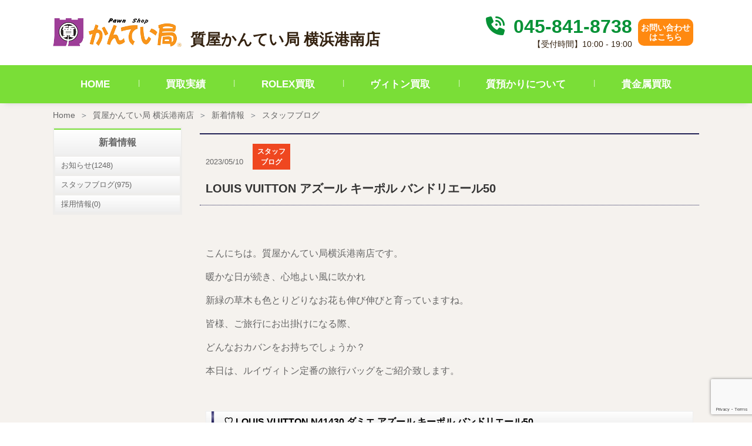

--- FILE ---
content_type: text/html; charset=UTF-8
request_url: https://kanteikyoku.jp/store/yokohama/news/365527/
body_size: 12491
content:
<!doctype html>
<html dir="ltr" lang="ja" prefix="og: https://ogp.me/ns#">
<head>
	<meta charset="UTF-8" />
	<link rel="stylesheet" href="https://kanteikyoku.jp/app/themes/kanteikyoku/assets/build/kanteikyoku.css" type="text/css" />
	<link rel="stylesheet" href="https://kanteikyoku.jp/app/themes/kanteikyoku/style.css" type="text/css" media="screen" />
	<meta http-equiv="Content-Type" content="text/html; charset=UTF-8" />
	<meta http-equiv="X-UA-Compatible" content="IE=edge">
	<meta name="viewport" content="width=device-width, initial-scale=1">
	<title>LOUIS VUITTON アズール キーポル バンドリエール50 | お知らせ | 質屋かんてい局 横浜港南店 | 質屋かんてい局</title>

		<!-- All in One SEO 4.5.6 - aioseo.com -->
		<meta name="description" content="こんにちは。質屋かんてい局横浜港南店です。 暖かな日が続き、心地よい風に吹かれ 新緑の草木も色と" />
		<meta name="robots" content="max-image-preview:large" />
		<link rel="canonical" href="https://kanteikyoku.jp/store/yokohama/news/365527/" />
		<meta name="generator" content="All in One SEO (AIOSEO) 4.5.6" />
		<meta property="og:locale" content="ja_JP" />
		<meta property="og:site_name" content="質屋かんてい局 | 質・ブランド品の買取、販売なら質屋かんてい局" />
		<meta property="og:type" content="article" />
		<meta property="og:title" content="LOUIS VUITTON アズール キーポル バンドリエール50 | お知らせ | 質屋かんてい局 横浜港南店 | 質屋かんてい局" />
		<meta property="og:description" content="こんにちは。質屋かんてい局横浜港南店です。 暖かな日が続き、心地よい風に吹かれ 新緑の草木も色と" />
		<meta property="og:url" content="https://kanteikyoku.jp/store/yokohama/news/365527/" />
		<meta property="article:published_time" content="2023-05-10T06:30:55+00:00" />
		<meta property="article:modified_time" content="2023-05-10T06:33:25+00:00" />
		<meta name="twitter:card" content="summary_large_image" />
		<meta name="twitter:title" content="LOUIS VUITTON アズール キーポル バンドリエール50 | お知らせ | 質屋かんてい局 横浜港南店 | 質屋かんてい局" />
		<meta name="twitter:description" content="こんにちは。質屋かんてい局横浜港南店です。 暖かな日が続き、心地よい風に吹かれ 新緑の草木も色と" />
		<script type="application/ld+json" class="aioseo-schema">
			{"@context":"https:\/\/schema.org","@graph":[{"@type":"BreadcrumbList","@id":"https:\/\/kanteikyoku.jp\/store\/yokohama\/news\/365527\/#breadcrumblist","itemListElement":[{"@type":"ListItem","@id":"https:\/\/kanteikyoku.jp\/#listItem","position":1,"name":"\u30db\u30fc\u30e0","item":"https:\/\/kanteikyoku.jp\/","nextItem":"https:\/\/kanteikyoku.jp\/store\/yokohama\/news\/365527\/#listItem"},{"@type":"ListItem","@id":"https:\/\/kanteikyoku.jp\/store\/yokohama\/news\/365527\/#listItem","position":2,"name":"LOUIS VUITTON \u30a2\u30ba\u30fc\u30eb \u30ad\u30fc\u30dd\u30eb \u30d0\u30f3\u30c9\u30ea\u30a8\u30fc\u30eb50","previousItem":"https:\/\/kanteikyoku.jp\/#listItem"}]},{"@type":"Organization","@id":"https:\/\/kanteikyoku.jp\/#organization","name":"\u8cea\u5c4b\u304b\u3093\u3066\u3044\u5c40","url":"https:\/\/kanteikyoku.jp\/","logo":{"@type":"ImageObject","url":"https:\/\/kanteikyoku.jp\/app\/uploads\/2023\/04\/Logo.jpg","@id":"https:\/\/kanteikyoku.jp\/store\/yokohama\/news\/365527\/#organizationLogo","width":300,"height":300},"image":{"@id":"https:\/\/kanteikyoku.jp\/#organizationLogo"}},{"@type":"WebPage","@id":"https:\/\/kanteikyoku.jp\/store\/yokohama\/news\/365527\/#webpage","url":"https:\/\/kanteikyoku.jp\/store\/yokohama\/news\/365527\/","name":"LOUIS VUITTON \u30a2\u30ba\u30fc\u30eb \u30ad\u30fc\u30dd\u30eb \u30d0\u30f3\u30c9\u30ea\u30a8\u30fc\u30eb50 | \u304a\u77e5\u3089\u305b | \u8cea\u5c4b\u304b\u3093\u3066\u3044\u5c40 \u6a2a\u6d5c\u6e2f\u5357\u5e97 | \u8cea\u5c4b\u304b\u3093\u3066\u3044\u5c40","description":"\u3053\u3093\u306b\u3061\u306f\u3002\u8cea\u5c4b\u304b\u3093\u3066\u3044\u5c40\u6a2a\u6d5c\u6e2f\u5357\u5e97\u3067\u3059\u3002 \u6696\u304b\u306a\u65e5\u304c\u7d9a\u304d\u3001\u5fc3\u5730\u3088\u3044\u98a8\u306b\u5439\u304b\u308c \u65b0\u7dd1\u306e\u8349\u6728\u3082\u8272\u3068","inLanguage":"ja","isPartOf":{"@id":"https:\/\/kanteikyoku.jp\/#website"},"breadcrumb":{"@id":"https:\/\/kanteikyoku.jp\/store\/yokohama\/news\/365527\/#breadcrumblist"},"datePublished":"2023-05-10T15:30:55+09:00","dateModified":"2023-05-10T15:33:25+09:00"},{"@type":"WebSite","@id":"https:\/\/kanteikyoku.jp\/#website","url":"https:\/\/kanteikyoku.jp\/","name":"\u8cea\u5c4b\u304b\u3093\u3066\u3044\u5c40","description":"\u8cea\u30fb\u30d6\u30e9\u30f3\u30c9\u54c1\u306e\u8cb7\u53d6\u3001\u8ca9\u58f2\u306a\u3089\u8cea\u5c4b\u304b\u3093\u3066\u3044\u5c40","inLanguage":"ja","publisher":{"@id":"https:\/\/kanteikyoku.jp\/#organization"}}]}
		</script>
		<!-- All in One SEO -->

<link rel='dns-prefetch' href='//www.googletagmanager.com' />
<link rel="alternate" type="application/rss+xml" title="質屋かんてい局 &raquo; フィード" href="https://kanteikyoku.jp/feed/" />
<link rel="alternate" type="application/rss+xml" title="質屋かんてい局 &raquo; コメントフィード" href="https://kanteikyoku.jp/comments/feed/" />
<link rel='stylesheet' id='wp-block-library-css' href='https://kanteikyoku.jp/wp/wp-includes/css/dist/block-library/style.min.css?ver=6.4.3' type='text/css' media='all' />
<style id='classic-theme-styles-inline-css' type='text/css'>
/*! This file is auto-generated */
.wp-block-button__link{color:#fff;background-color:#32373c;border-radius:9999px;box-shadow:none;text-decoration:none;padding:calc(.667em + 2px) calc(1.333em + 2px);font-size:1.125em}.wp-block-file__button{background:#32373c;color:#fff;text-decoration:none}
</style>
<style id='global-styles-inline-css' type='text/css'>
body{--wp--preset--color--black: #000000;--wp--preset--color--cyan-bluish-gray: #abb8c3;--wp--preset--color--white: #ffffff;--wp--preset--color--pale-pink: #f78da7;--wp--preset--color--vivid-red: #cf2e2e;--wp--preset--color--luminous-vivid-orange: #ff6900;--wp--preset--color--luminous-vivid-amber: #fcb900;--wp--preset--color--light-green-cyan: #7bdcb5;--wp--preset--color--vivid-green-cyan: #00d084;--wp--preset--color--pale-cyan-blue: #8ed1fc;--wp--preset--color--vivid-cyan-blue: #0693e3;--wp--preset--color--vivid-purple: #9b51e0;--wp--preset--gradient--vivid-cyan-blue-to-vivid-purple: linear-gradient(135deg,rgba(6,147,227,1) 0%,rgb(155,81,224) 100%);--wp--preset--gradient--light-green-cyan-to-vivid-green-cyan: linear-gradient(135deg,rgb(122,220,180) 0%,rgb(0,208,130) 100%);--wp--preset--gradient--luminous-vivid-amber-to-luminous-vivid-orange: linear-gradient(135deg,rgba(252,185,0,1) 0%,rgba(255,105,0,1) 100%);--wp--preset--gradient--luminous-vivid-orange-to-vivid-red: linear-gradient(135deg,rgba(255,105,0,1) 0%,rgb(207,46,46) 100%);--wp--preset--gradient--very-light-gray-to-cyan-bluish-gray: linear-gradient(135deg,rgb(238,238,238) 0%,rgb(169,184,195) 100%);--wp--preset--gradient--cool-to-warm-spectrum: linear-gradient(135deg,rgb(74,234,220) 0%,rgb(151,120,209) 20%,rgb(207,42,186) 40%,rgb(238,44,130) 60%,rgb(251,105,98) 80%,rgb(254,248,76) 100%);--wp--preset--gradient--blush-light-purple: linear-gradient(135deg,rgb(255,206,236) 0%,rgb(152,150,240) 100%);--wp--preset--gradient--blush-bordeaux: linear-gradient(135deg,rgb(254,205,165) 0%,rgb(254,45,45) 50%,rgb(107,0,62) 100%);--wp--preset--gradient--luminous-dusk: linear-gradient(135deg,rgb(255,203,112) 0%,rgb(199,81,192) 50%,rgb(65,88,208) 100%);--wp--preset--gradient--pale-ocean: linear-gradient(135deg,rgb(255,245,203) 0%,rgb(182,227,212) 50%,rgb(51,167,181) 100%);--wp--preset--gradient--electric-grass: linear-gradient(135deg,rgb(202,248,128) 0%,rgb(113,206,126) 100%);--wp--preset--gradient--midnight: linear-gradient(135deg,rgb(2,3,129) 0%,rgb(40,116,252) 100%);--wp--preset--font-size--small: 13px;--wp--preset--font-size--medium: 20px;--wp--preset--font-size--large: 36px;--wp--preset--font-size--x-large: 42px;--wp--preset--spacing--20: 0.44rem;--wp--preset--spacing--30: 0.67rem;--wp--preset--spacing--40: 1rem;--wp--preset--spacing--50: 1.5rem;--wp--preset--spacing--60: 2.25rem;--wp--preset--spacing--70: 3.38rem;--wp--preset--spacing--80: 5.06rem;--wp--preset--shadow--natural: 6px 6px 9px rgba(0, 0, 0, 0.2);--wp--preset--shadow--deep: 12px 12px 50px rgba(0, 0, 0, 0.4);--wp--preset--shadow--sharp: 6px 6px 0px rgba(0, 0, 0, 0.2);--wp--preset--shadow--outlined: 6px 6px 0px -3px rgba(255, 255, 255, 1), 6px 6px rgba(0, 0, 0, 1);--wp--preset--shadow--crisp: 6px 6px 0px rgba(0, 0, 0, 1);}:where(.is-layout-flex){gap: 0.5em;}:where(.is-layout-grid){gap: 0.5em;}body .is-layout-flow > .alignleft{float: left;margin-inline-start: 0;margin-inline-end: 2em;}body .is-layout-flow > .alignright{float: right;margin-inline-start: 2em;margin-inline-end: 0;}body .is-layout-flow > .aligncenter{margin-left: auto !important;margin-right: auto !important;}body .is-layout-constrained > .alignleft{float: left;margin-inline-start: 0;margin-inline-end: 2em;}body .is-layout-constrained > .alignright{float: right;margin-inline-start: 2em;margin-inline-end: 0;}body .is-layout-constrained > .aligncenter{margin-left: auto !important;margin-right: auto !important;}body .is-layout-constrained > :where(:not(.alignleft):not(.alignright):not(.alignfull)){max-width: var(--wp--style--global--content-size);margin-left: auto !important;margin-right: auto !important;}body .is-layout-constrained > .alignwide{max-width: var(--wp--style--global--wide-size);}body .is-layout-flex{display: flex;}body .is-layout-flex{flex-wrap: wrap;align-items: center;}body .is-layout-flex > *{margin: 0;}body .is-layout-grid{display: grid;}body .is-layout-grid > *{margin: 0;}:where(.wp-block-columns.is-layout-flex){gap: 2em;}:where(.wp-block-columns.is-layout-grid){gap: 2em;}:where(.wp-block-post-template.is-layout-flex){gap: 1.25em;}:where(.wp-block-post-template.is-layout-grid){gap: 1.25em;}.has-black-color{color: var(--wp--preset--color--black) !important;}.has-cyan-bluish-gray-color{color: var(--wp--preset--color--cyan-bluish-gray) !important;}.has-white-color{color: var(--wp--preset--color--white) !important;}.has-pale-pink-color{color: var(--wp--preset--color--pale-pink) !important;}.has-vivid-red-color{color: var(--wp--preset--color--vivid-red) !important;}.has-luminous-vivid-orange-color{color: var(--wp--preset--color--luminous-vivid-orange) !important;}.has-luminous-vivid-amber-color{color: var(--wp--preset--color--luminous-vivid-amber) !important;}.has-light-green-cyan-color{color: var(--wp--preset--color--light-green-cyan) !important;}.has-vivid-green-cyan-color{color: var(--wp--preset--color--vivid-green-cyan) !important;}.has-pale-cyan-blue-color{color: var(--wp--preset--color--pale-cyan-blue) !important;}.has-vivid-cyan-blue-color{color: var(--wp--preset--color--vivid-cyan-blue) !important;}.has-vivid-purple-color{color: var(--wp--preset--color--vivid-purple) !important;}.has-black-background-color{background-color: var(--wp--preset--color--black) !important;}.has-cyan-bluish-gray-background-color{background-color: var(--wp--preset--color--cyan-bluish-gray) !important;}.has-white-background-color{background-color: var(--wp--preset--color--white) !important;}.has-pale-pink-background-color{background-color: var(--wp--preset--color--pale-pink) !important;}.has-vivid-red-background-color{background-color: var(--wp--preset--color--vivid-red) !important;}.has-luminous-vivid-orange-background-color{background-color: var(--wp--preset--color--luminous-vivid-orange) !important;}.has-luminous-vivid-amber-background-color{background-color: var(--wp--preset--color--luminous-vivid-amber) !important;}.has-light-green-cyan-background-color{background-color: var(--wp--preset--color--light-green-cyan) !important;}.has-vivid-green-cyan-background-color{background-color: var(--wp--preset--color--vivid-green-cyan) !important;}.has-pale-cyan-blue-background-color{background-color: var(--wp--preset--color--pale-cyan-blue) !important;}.has-vivid-cyan-blue-background-color{background-color: var(--wp--preset--color--vivid-cyan-blue) !important;}.has-vivid-purple-background-color{background-color: var(--wp--preset--color--vivid-purple) !important;}.has-black-border-color{border-color: var(--wp--preset--color--black) !important;}.has-cyan-bluish-gray-border-color{border-color: var(--wp--preset--color--cyan-bluish-gray) !important;}.has-white-border-color{border-color: var(--wp--preset--color--white) !important;}.has-pale-pink-border-color{border-color: var(--wp--preset--color--pale-pink) !important;}.has-vivid-red-border-color{border-color: var(--wp--preset--color--vivid-red) !important;}.has-luminous-vivid-orange-border-color{border-color: var(--wp--preset--color--luminous-vivid-orange) !important;}.has-luminous-vivid-amber-border-color{border-color: var(--wp--preset--color--luminous-vivid-amber) !important;}.has-light-green-cyan-border-color{border-color: var(--wp--preset--color--light-green-cyan) !important;}.has-vivid-green-cyan-border-color{border-color: var(--wp--preset--color--vivid-green-cyan) !important;}.has-pale-cyan-blue-border-color{border-color: var(--wp--preset--color--pale-cyan-blue) !important;}.has-vivid-cyan-blue-border-color{border-color: var(--wp--preset--color--vivid-cyan-blue) !important;}.has-vivid-purple-border-color{border-color: var(--wp--preset--color--vivid-purple) !important;}.has-vivid-cyan-blue-to-vivid-purple-gradient-background{background: var(--wp--preset--gradient--vivid-cyan-blue-to-vivid-purple) !important;}.has-light-green-cyan-to-vivid-green-cyan-gradient-background{background: var(--wp--preset--gradient--light-green-cyan-to-vivid-green-cyan) !important;}.has-luminous-vivid-amber-to-luminous-vivid-orange-gradient-background{background: var(--wp--preset--gradient--luminous-vivid-amber-to-luminous-vivid-orange) !important;}.has-luminous-vivid-orange-to-vivid-red-gradient-background{background: var(--wp--preset--gradient--luminous-vivid-orange-to-vivid-red) !important;}.has-very-light-gray-to-cyan-bluish-gray-gradient-background{background: var(--wp--preset--gradient--very-light-gray-to-cyan-bluish-gray) !important;}.has-cool-to-warm-spectrum-gradient-background{background: var(--wp--preset--gradient--cool-to-warm-spectrum) !important;}.has-blush-light-purple-gradient-background{background: var(--wp--preset--gradient--blush-light-purple) !important;}.has-blush-bordeaux-gradient-background{background: var(--wp--preset--gradient--blush-bordeaux) !important;}.has-luminous-dusk-gradient-background{background: var(--wp--preset--gradient--luminous-dusk) !important;}.has-pale-ocean-gradient-background{background: var(--wp--preset--gradient--pale-ocean) !important;}.has-electric-grass-gradient-background{background: var(--wp--preset--gradient--electric-grass) !important;}.has-midnight-gradient-background{background: var(--wp--preset--gradient--midnight) !important;}.has-small-font-size{font-size: var(--wp--preset--font-size--small) !important;}.has-medium-font-size{font-size: var(--wp--preset--font-size--medium) !important;}.has-large-font-size{font-size: var(--wp--preset--font-size--large) !important;}.has-x-large-font-size{font-size: var(--wp--preset--font-size--x-large) !important;}
.wp-block-navigation a:where(:not(.wp-element-button)){color: inherit;}
:where(.wp-block-post-template.is-layout-flex){gap: 1.25em;}:where(.wp-block-post-template.is-layout-grid){gap: 1.25em;}
:where(.wp-block-columns.is-layout-flex){gap: 2em;}:where(.wp-block-columns.is-layout-grid){gap: 2em;}
.wp-block-pullquote{font-size: 1.5em;line-height: 1.6;}
</style>
<link rel='stylesheet' id='contact-form-7-css' href='https://kanteikyoku.jp/app/plugins/contact-form-7/includes/css/styles.css?ver=5.8.7' type='text/css' media='all' />

<!-- Google アナリティクス スニペット (Site Kit が追加) -->
<script type="text/javascript" src="https://www.googletagmanager.com/gtag/js?id=G-J1DHZRSVWL" id="google_gtagjs-js" async></script>
<script type="text/javascript" id="google_gtagjs-js-after">
/* <![CDATA[ */
window.dataLayer = window.dataLayer || [];function gtag(){dataLayer.push(arguments);}
gtag('set', 'linker', {"domains":["kanteikyoku.jp"]} );
gtag("js", new Date());
gtag("set", "developer_id.dZTNiMT", true);
gtag("config", "G-J1DHZRSVWL");
/* ]]> */
</script>

<!-- (ここまで) Google アナリティクス スニペット (Site Kit が追加) -->
<link rel="EditURI" type="application/rsd+xml" title="RSD" href="https://kanteikyoku.jp/wp/xmlrpc.php?rsd" />
<meta name="generator" content="WordPress 6.4.3" />
<link rel='shortlink' href='https://kanteikyoku.jp/?p=365527' />
<link rel="alternate" type="application/json+oembed" href="https://kanteikyoku.jp/wp-json/oembed/1.0/embed?url=https%3A%2F%2Fkanteikyoku.jp%2Fstore%2Fyokohama%2Fnews%2F365527%2F" />
<link rel="alternate" type="text/xml+oembed" href="https://kanteikyoku.jp/wp-json/oembed/1.0/embed?url=https%3A%2F%2Fkanteikyoku.jp%2Fstore%2Fyokohama%2Fnews%2F365527%2F&#038;format=xml" />
<meta name="generator" content="Site Kit by Google 1.120.0" /><noscript><style>.lazyload[data-src]{display:none !important;}</style></noscript><style>.lazyload{background-image:none !important;}.lazyload:before{background-image:none !important;}</style>
<!-- Google タグ マネージャー スニペット (Site Kit が追加) -->
<script type="text/javascript">
/* <![CDATA[ */

			( function( w, d, s, l, i ) {
				w[l] = w[l] || [];
				w[l].push( {'gtm.start': new Date().getTime(), event: 'gtm.js'} );
				var f = d.getElementsByTagName( s )[0],
					j = d.createElement( s ), dl = l != 'dataLayer' ? '&l=' + l : '';
				j.async = true;
				j.src = 'https://www.googletagmanager.com/gtm.js?id=' + i + dl;
				f.parentNode.insertBefore( j, f );
			} )( window, document, 'script', 'dataLayer', 'GTM-TH7L9GJ' );
			
/* ]]> */
</script>

<!-- (ここまで) Google タグ マネージャー スニペット (Site Kit が追加) -->


		<script src="https://kanteikyoku.jp/app/themes/kanteikyoku/assets/build/kanteikyoku.js"></script>
		    	
    </head>
	<body class="store_news-template-default single single-store_news postid-365527" data-template="base.html.twig">
		<a class="skip-link screen-reader-text" href="#content">内容をスキップ</a>
		<div class="sw-Wrapper">
			<header class="sw-Header" >
			    <div class="sw-StoreHeader">
        <div class="sw-StoreHeader_Top">
                        <h1 class="hdr-logo sw-StoreHeader_Logo" role="banner">
                                                                    <a class="hdr-logo-link" href="https://kanteikyoku.jp/store/yokohama/" rel="home">
                    <img src="[data-uri]" alt="質屋かんてい局 横浜港南店" data-src="https://kanteikyoku.jp/app/themes/kanteikyoku/assets/img/logo.png" decoding="async" class="lazyload" data-eio-rwidth="404" data-eio-rheight="90"><noscript><img src="https://kanteikyoku.jp/app/themes/kanteikyoku/assets/img/logo.png" alt="質屋かんてい局 横浜港南店" data-eio="l"></noscript>
                </a>
                <span>質屋かんてい局 横浜港南店</span>
                            </h1>
            <div class="sw-StoreHeader_Right">
                <div class="sw-StoreHeader_List">
                    <div class="sw-StoreHeader_Text">
                        <p class="sw-StoreHeader_Phone">
                            <a class="sw-StoreHeader_PhoneNumber" href="tel:045-841-8738">
                                <i class="sw-StoreHeader_PhoneIcon fa fa-solid fa-phone-volume"></i>
                                045-841-8738
                            </a>
                        </p>
                        <p class="sw-StoreHeader_Time">【受付時間】10:00 - 19:00</p>
                    </div>
                </div>
                <div class="sw-StoreHeader_List">
                <div class="sw-StoreHeader_Contact">
                    <a class="sw-StoreHeader_ContactLink" href="https://kanteikyoku.jp/store/yokohama/contact/" rel="home">
                        お問い合わせ<br>はこちら
                    </a>
                </div>
                </div>
            </div>
                        <a class="navbar-toggler sw-StoreHeader_MobNav" data-bs-toggle="collapse" data-bs-target="#navbarNavDropdown" aria-controls="navbarNavDropdown" aria-expanded="false" aria-label="Toggle navigation">
                <span class="navbar-toggler-icon"><img src="[data-uri]" alt="nav bar" data-src="https://kanteikyoku.jp/app/themes/kanteikyoku/assets/img/shop/navbar.png" decoding="async" class="lazyload" data-eio-rwidth="23" data-eio-rheight="14"><noscript><img src="https://kanteikyoku.jp/app/themes/kanteikyoku/assets/img/shop/navbar.png" alt="nav bar" data-eio="l"></noscript></span>
            </a>
        </div>
        <nav class="sw-StoreHeader_Nav">
                        <div class="collapse sw-StoreHeader_NavInner" id="navbarNavDropdown">
                <ul class="sw-StoreHeader_NavList">
                    <li class="sw-StoreHeader_NavListItem">
                        <a class="sw-StoreHeader_NavLink active" aria-current="page" href="https://kanteikyoku.jp/store/yokohama/">HOME</a>
                    </li>
                    <li class="sw-StoreHeader_NavListItem">
                        <a class="sw-StoreHeader_NavLink" href="https://kanteikyoku.jp/store/yokohama/purchase_result/">買取実績</a>
                    </li>
                                        <li class="sw-StoreHeader_NavListItem">
                        <a class="sw-StoreHeader_NavLink" href="https://kanteikyoku.jp/store/yokohama/rolex/">ROLEX買取</a>
                    </li>
                    <li class="sw-StoreHeader_NavListItem">
                        <a class="sw-StoreHeader_NavLink" href="https://kanteikyoku.jp/store/yokohama/vuitton/">ヴィトン買取</a>
                    </li>
                    <li class="sw-StoreHeader_NavListItem">
                        <a class="sw-StoreHeader_NavLink" href="https://kanteikyoku.jp/store/yokohama/shichi/">質預かりについて</a>
                    </li>
                    <li class="sw-StoreHeader_NavListItem">
                        <a class="sw-StoreHeader_NavLink" href="https://kanteikyoku.jp/store/yokohama/gold/">貴金属買取</a>
                    </li>
                                    </ul>
            </div>
        </nav>
    </div>
			</header>


		<section id="content" role="main" class="sw-Content">
							<div class="sw-Main">
					              <nav aria-label="breadcrumb" class="sw-Breadcrumb">
  <ol class="breadcrumb sw-Breadcrumb_List">
    <li class="breadcrumb-item sw-Breadcrumb_Item"><a href="https://kanteikyoku.jp">Home</a></li>
          <li class="breadcrumb-item sw-Breadcrumb_Item">
        <a href="https://kanteikyoku.jp/store/yokohama/">質屋かんてい局 横浜港南店</a>
      </li>
          <li class="breadcrumb-item sw-Breadcrumb_Item">
        <a href="https://kanteikyoku.jp/store/yokohama/news/">新着情報</a>
      </li>
          <li class="breadcrumb-item active sw-Breadcrumb_Item" aria-current="page">
        <a href="https://kanteikyoku.jp/store/yokohama/news/category/blog/">スタッフブログ</a>
      </li>
      </ol>
</nav>

					    <div class="sw-Main_Wrapper">
          <div class="news-Container">
    <div class="news-Container_Main">
      
<article class="news-Detail" id="post-365527">
	<section class="news-Detail_Content">
		<header class="news-Detail_Title">
			<time>2023/05/10</time><span class="news-Icon_Label news-Icon_Label-blog mx-3">スタッフブログ</span>			<h1>LOUIS VUITTON アズール キーポル バンドリエール50</h1>
		</header>

		<div class="news-Detail_Body post-Body">
			<p>&nbsp;</p>
<p>こんにちは。質屋かんてい局横浜港南店です。</p>
<p>暖かな日が続き、心地よい風に吹かれ</p>
<p>新緑の草木も色とりどりなお花も伸び伸びと育っていますね。</p>
<p>皆様、ご旅行にお出掛けになる際、</p>
<p>どんなおカバンをお持ちでしょうか？</p>
<p>本日は、ルイヴィトン定番の旅行バッグをご紹介致します。</p>
<p>&nbsp;</p>
<h3><span style="color: #000000;">♡ LOUIS VUITTON N41430 ダミエ アズール キーポル バンドリエール50</span></h3>
<p>&nbsp;</p>
<p>&nbsp;</p>
<p><a href="https://item.rakuten.co.jp/kanteikyoku-kounan/23002673/" target="_blank" rel="noopener"><img fetchpriority="high" decoding="async" class="alignnone wp-image-365528 size-medium lazyload" src="[data-uri]" alt="" width="300" height="300"   data-src="https://kanteikyoku.jp/app/uploads/2023/05/azu-ru-300x300.jpg" data-srcset="https://kanteikyoku.jp/app/uploads/2023/05/azu-ru-300x300.jpg 300w, https://kanteikyoku.jp/app/uploads/2023/05/azu-ru-150x150.jpg 150w, https://kanteikyoku.jp/app/uploads/2023/05/azu-ru.jpg 600w" data-sizes="auto" data-eio-rwidth="300" data-eio-rheight="300" /><noscript><img fetchpriority="high" decoding="async" class="alignnone wp-image-365528 size-medium" src="https://kanteikyoku.jp/app/uploads/2023/05/azu-ru-300x300.jpg" alt="" width="300" height="300" srcset="https://kanteikyoku.jp/app/uploads/2023/05/azu-ru-300x300.jpg 300w, https://kanteikyoku.jp/app/uploads/2023/05/azu-ru-150x150.jpg 150w, https://kanteikyoku.jp/app/uploads/2023/05/azu-ru.jpg 600w" sizes="(max-width: 300px) 100vw, 300px" data-eio="l" /></noscript></a></p>
<p>&nbsp;</p>
<p>イタリアのリゾート地リビエラの海と砂をイメージして</p>
<p>作られたダミエアズールのボストンバッグ。</p>
<p>２泊3日くらいのご旅行や、出張、ゴルフやジムなど</p>
<p>幅広い用途で活躍してくれます。</p>
<p>軽く柔軟で耐久性も備えた素材ですので、</p>
<p>とても使いやすく重宝すること間違いなしです。</p>
<p>&nbsp;</p>
<p>&nbsp;</p>
<p><a href="https://item.rakuten.co.jp/kanteikyoku-kounan/23002673/" target="_blank" rel="noopener"><img decoding="async" class="alignnone wp-image-365530 size-medium lazyload" src="[data-uri]" alt="" width="300" height="300"   data-src="https://kanteikyoku.jp/app/uploads/2023/05/azu-ru2-300x300.jpg" data-srcset="https://kanteikyoku.jp/app/uploads/2023/05/azu-ru2-300x300.jpg 300w, https://kanteikyoku.jp/app/uploads/2023/05/azu-ru2-150x150.jpg 150w, https://kanteikyoku.jp/app/uploads/2023/05/azu-ru2.jpg 600w" data-sizes="auto" data-eio-rwidth="300" data-eio-rheight="300" /><noscript><img decoding="async" class="alignnone wp-image-365530 size-medium" src="https://kanteikyoku.jp/app/uploads/2023/05/azu-ru2-300x300.jpg" alt="" width="300" height="300" srcset="https://kanteikyoku.jp/app/uploads/2023/05/azu-ru2-300x300.jpg 300w, https://kanteikyoku.jp/app/uploads/2023/05/azu-ru2-150x150.jpg 150w, https://kanteikyoku.jp/app/uploads/2023/05/azu-ru2.jpg 600w" sizes="(max-width: 300px) 100vw, 300px" data-eio="l" /></noscript></a></p>
<p>&nbsp;</p>
<p>是非、店頭でお手に取ってご覧ください。</p>
<p>皆様のご来店を心よりお待ちしております。</p>
<p>&nbsp;</p>
<p><strong>楽天市場にて毎日 最新入荷商品掲載中<img decoding="async" class="emoji lazyload" role="img" draggable="false" src="[data-uri]" alt="‼" data-src="https://s.w.org/images/core/emoji/14.0.0/svg/203c.svg" /><noscript><img decoding="async" class="emoji" role="img" draggable="false" src="https://s.w.org/images/core/emoji/14.0.0/svg/203c.svg" alt="‼" data-eio="l" /></noscript> バナーから是非チェックしてみて下さい☆</strong></p>
<p>&nbsp;</p>
<p><a href="https://www.rakuten.co.jp/kanteikyoku-kounan/" target="_blank" rel="noopener"><img decoding="async" class="mt-image-none lazyload" src="[data-uri]" alt="楽天.png" data-src="https://kanteikyoku.jp/app/uploads/mt_asset/store/yokohama/info/cb55da26e9ab063ca50305a282985a1e9e7349193b654204fe73a4d404dafa06.png" data-eio-rwidth="700" data-eio-rheight="180" /><noscript><img decoding="async" class="mt-image-none" src="https://kanteikyoku.jp/app/uploads/mt_asset/store/yokohama/info/cb55da26e9ab063ca50305a282985a1e9e7349193b654204fe73a4d404dafa06.png" alt="楽天.png" data-eio="l" /></noscript></a></p>
<div></div>
<div>皆様のお越しをスタッフ一同心よりお待ちしております<img decoding="async" title="happy02" src="[data-uri]" alt="happy02" data-src="https://kanteikyoku.jp/app/uploads/mt_asset/mt-static/plugins/CKEditor/ckeditor/plugins/mobilepictogram/images/happy02.gif" class="lazyload" data-eio-rwidth="16" data-eio-rheight="16" /><noscript><img decoding="async" title="happy02" src="https://kanteikyoku.jp/app/uploads/mt_asset/mt-static/plugins/CKEditor/ckeditor/plugins/mobilepictogram/images/happy02.gif" alt="happy02" data-eio="l" /></noscript></div>
<div></div>
<p>かんてい局横浜港南店の<b>『LINE』</b></p>
<p>お得なセール情報や最新情報を配信しております♪</p>
<p>ご登録がお済みでない方は是非ご登録下さいませ！</p>
<p>（スマートフォンからはボタンクリックで楽々登録出来ます♪）</p>
<p><a href="https://line.me/R/ti/p/%40qbh2527u"><img decoding="async" src="[data-uri]" alt="友だち追加" height="36" border="0" data-src="https://scdn.line-apps.com/n/line_add_friends/btn/ja.png" class="lazyload" /><noscript><img decoding="async" src="https://scdn.line-apps.com/n/line_add_friends/btn/ja.png" alt="友だち追加" height="36" border="0" data-eio="l" /></noscript></a></p>
<div>
<div></div>
<div>◆質屋 かんてい局 横浜港南店【営業時間 10：00～19：00】</div>
<div>
<p><a href="tel:0120117926"><img decoding="async" class="mt-image-none lazyload" src="[data-uri]" alt="telのバナー.jpg" data-src="https://kanteikyoku.jp/app/uploads/mt_asset/store/yokohama/info/20972c7b7b5ab682407e372e009b7f36660843d372ceba4fb86715d3f65c41a2.jpg" data-eio-rwidth="601" data-eio-rheight="187" /><noscript><img decoding="async" class="mt-image-none" src="https://kanteikyoku.jp/app/uploads/mt_asset/store/yokohama/info/20972c7b7b5ab682407e372e009b7f36660843d372ceba4fb86715d3f65c41a2.jpg" alt="telのバナー.jpg" data-eio="l" /></noscript></a></p>
<p>◆ウエスタンユニオン受付【10：00～18：30】</p>
<p><a href="https://kanteikyoku.jp/store/yokohama/info/blog/post-73.html"><img decoding="async" src="[data-uri]" alt="ウエスタンユニオンを使った国際送金　" data-src="https://bst-image.imgix.net/prod-hivelocity/content/uploads/2014/01/western-union-logo.jpg?auto=format&fit=scale&h=433&ixlib=php-1.2.1&w=780&wpsize=w780" class="lazyload" /><noscript><img decoding="async" src="https://bst-image.imgix.net/prod-hivelocity/content/uploads/2014/01/western-union-logo.jpg?auto=format&amp;fit=scale&amp;h=433&amp;ixlib=php-1.2.1&amp;w=780&amp;wpsize=w780" alt="ウエスタンユニオンを使った国際送金　" data-eio="l" /></noscript></a></p>
</div>
<p>&nbsp;</p>
</div>
<p><iframe  width="600" height="450" frameborder="0" allowfullscreen="allowfullscreen" data-mce-fragment="1" data-src="https://www.google.com/maps/embed?pb=!1m14!1m8!1m3!1d13009.796831949532!2d139.5843164!3d35.3941145!3m2!1i1024!2i768!4f13.1!3m3!1m2!1s0x0%3A0x9227655e0b6e833d!2z44GL44KT44Gm44GE5bGA5qiq5rWc5riv5Y2X5bqX!5e0!3m2!1sja!2sjp!4v1542000425637" class="lazyload"></iframe></p>
<div>【郵便番号】〒234-0051</div>
<div>横浜市港南区日野5-23-21</div>
<div>【電話】0120-117-926</div>
<div>【駐車場台数】10台</div>
<div>【営業時間】10：00～19：00</div>
<div></div>
<div>【Postal code】〒234-0051</div>
<div>【Address】 5-23-21 Hino, Kounan, Yokohama</div>
<div>【TEL】0120-117-926</div>
<div>【Parking】10 units</div>
<p>&nbsp;</p>

		</div>
	</section>

</article>

    </div>
    <aside class="news-Container_Side">
      
        
<div class="news-SideCategory">

  <h3 class="news-SideCategory_Title">新着情報</h3>
  <ul class="news-SideCategory_List">
          <li class="news-SideCategory_Item">
        <a href="https://kanteikyoku.jp/store/yokohama/news/category/news/">お知らせ(1248)</a>
      </li>
          <li class="news-SideCategory_Item">
        <a href="https://kanteikyoku.jp/store/yokohama/news/category/blog/">スタッフブログ(975)</a>
      </li>
          <li class="news-SideCategory_Item">
        <a href="https://kanteikyoku.jp/store/yokohama/news/category/recruit/">採用情報(0)</a>
      </li>
      </ul>
</div>

          </aside>
  </div>
    </div>
				</div>
					</section>

					<footer id="footer" class="sw-Footer">

								<div class="sw-FooterTop">
					<div class="sw-FooterTop_Inner">
						<div class="sw-FooterTop_Contents">
							<section class="sw-FooterTop_Section sw-FooterTop_ShopSearch">
								<div class="sw-FooterTop_SectionHdr">
									<figure class="sw-FooterTop_HeaderImg">
										<img src="[data-uri]"
												 alt="kanteikyoku Footer Shop search Icon " data-src="https://kanteikyoku.jp/app/themes/kanteikyoku/assets/img/map_icon.png" decoding="async" class="lazyload" data-eio-rwidth="24" data-eio-rheight="28"><noscript><img src='https://kanteikyoku.jp/app/themes/kanteikyoku/assets/img/map_icon.png'
												 alt="kanteikyoku Footer Shop search Icon " data-eio="l"></noscript>
									</figure>
									<p class="sw-FooterTop_HeaderText">お近くの店舗を探す</p>
								</div>
								<a class="sw-FooterTop_Link" href="https://kanteikyoku.jp/store_list/">
									<span class="sw-FooterTop_LinkTxt">店舗一覧はこちら</span>
								</a>
							</section>

							<section class="sw-FooterTop_Section sw-FooterTop_ResultSearch">
								<div class="sw-FooterTop_SectionHdr">
									<figure class="sw-FooterTop_HeaderImg">
										<img src="[data-uri]"
												 alt="kanteikyoku footer result search Icon" data-src="https://kanteikyoku.jp/app/themes/kanteikyoku/assets/img/search_icon.png" decoding="async" class="lazyload" data-eio-rwidth="25" data-eio-rheight="25"><noscript><img src="https://kanteikyoku.jp/app/themes/kanteikyoku/assets/img/search_icon.png"
												 alt="kanteikyoku footer result search Icon" data-eio="l"></noscript>
									</figure>
									<p class="sw-FooterTop_HeaderText">買取実績を探す</p>
								</div>
								<form class="sw-FooterTop_Search" action="https://kanteikyoku.jp" method="GET">
									<input class="sw-FooterTop_SearchText" placeholder="例：ロレックス" type="search" name="s" value="">
									<input type="hidden" name="post_type" value="purchase_result" />
									<button class="sw-FooterTop_SearchBtn" type="submit" value="">検索</button>
								</form>
							</section>
						</div>
					</div>
					<div class="sw-Footer_PageTop">
						<a href="#top">
							<img src="[data-uri]" alt="Footer Page Top" data-src="https://kanteikyoku.jp/app/themes/kanteikyoku/assets/img/pagetop.png" decoding="async" class="lazyload" data-eio-rwidth="50" data-eio-rheight="50"><noscript><img src="https://kanteikyoku.jp/app/themes/kanteikyoku/assets/img/pagetop.png" alt="Footer Page Top" data-eio="l"></noscript>
						</a>
					</div>
				</div>
				
								<div class="sw-Footer_Main">
					<div class="sw-Footer_Contents">
						<div class="sw-Footer_Logo">
							<figure class="sw-Footer_LogoImg">
								<a href="https://kanteikyoku.jp">
									<img src="[data-uri]" alt="Shop Page Footer Logo" data-src="https://kanteikyoku.jp/app/themes/kanteikyoku/assets/img/logo.png" decoding="async" class="lazyload" data-eio-rwidth="404" data-eio-rheight="90"><noscript><img src="https://kanteikyoku.jp/app/themes/kanteikyoku/assets/img/logo.png" alt="Shop Page Footer Logo" data-eio="l"></noscript>
								</a>
							</figure>
													</div>
						<div class="sw-Footer_Nav">
							<div class="sw-Footer_NavContent">
								<h3 class="sw-Footer_NavHeader">
									COMPANY
								</h3>
								<ul class="sw-Footer_NavList">

																			<li class=" menu-item menu-item-type-post_type menu-item-object-page menu-item-5913 sw-Footer_NavListItem">
											<a target="" href="https://kanteikyoku.jp/about/" class="sw-Footer_NavLink">質屋かんてい局とは</a>
										</li>
																			<li class=" menu-item menu-item-type-post_type menu-item-object-page menu-item-5912 sw-Footer_NavListItem">
											<a target="" href="https://kanteikyoku.jp/company/" class="sw-Footer_NavLink">企業情報</a>
										</li>
																			<li class=" menu-item menu-item-type-post_type menu-item-object-page menu-item-5911 sw-Footer_NavListItem">
											<a target="" href="https://kanteikyoku.jp/csr/" class="sw-Footer_NavLink">社会貢献活動</a>
										</li>
																			<li class=" menu-item menu-item-type-custom menu-item-object-custom menu-item-5914 sw-Footer_NavListItem">
											<a target="" href="/franchise/" class="sw-Footer_NavLink">加盟店募集</a>
										</li>
																			<li class=" menu-item menu-item-type-custom menu-item-object-custom menu-item-5915 sw-Footer_NavListItem">
											<a target="" href="/realestate/" class="sw-Footer_NavLink">物件情報募集</a>
										</li>
																	</ul>
							</div>
							<div class="sw-Footer_NavContent">
								<h3 class="sw-Footer_NavHeader">
									SERVICE
								</h3>
								<ul class="sw-Footer_NavList">
																			<li class=" menu-item menu-item-type-post_type menu-item-object-page menu-item-5918 sw-Footer_NavListItem">
											<a target="" href="https://kanteikyoku.jp/keeping/" class="sw-Footer_NavLink">質預かりについて</a>
										</li>
																			<li class=" menu-item menu-item-type-post_type menu-item-object-page menu-item-5917 sw-Footer_NavListItem">
											<a target="" href="https://kanteikyoku.jp/sales/" class="sw-Footer_NavLink">販売について</a>
										</li>
																			<li class=" menu-item menu-item-type-post_type menu-item-object-page menu-item-5916 sw-Footer_NavListItem">
											<a target="" href="https://kanteikyoku.jp/purchase/" class="sw-Footer_NavLink">買取について</a>
										</li>
																			<li class=" menu-item menu-item-type-post_type menu-item-object-page menu-item-5919 sw-Footer_NavListItem">
											<a target="" href="https://kanteikyoku.jp/purchase/business/" class="sw-Footer_NavLink">大口専用買取</a>
										</li>
																			<li class=" menu-item menu-item-type-post_type menu-item-object-page menu-item-5920 sw-Footer_NavListItem">
											<a target="" href="https://kanteikyoku.jp/item/" class="sw-Footer_NavLink">取り扱い品目</a>
										</li>
									
								</ul>
							</div>
							<div class="sw-Footer_NavContent">
								<h3 class="sw-Footer_NavHeader">
									CONTACT
								</h3>
								<ul class="sw-Footer_NavList sw-Footer_Contact ">
																			<li class=" menu-item menu-item-type-post_type menu-item-object-page menu-item-5922 sw-Footer_NavListItem">
											<a target="" href="https://kanteikyoku.jp/contact/" class="sw-Footer_NavLink">お問い合わせ</a>
										</li>
																			<li class=" menu-item menu-item-type-post_type menu-item-object-page menu-item-5923 sw-Footer_NavListItem">
											<a target="" href="https://kanteikyoku.jp/privacy/" class="sw-Footer_NavLink">プライバシーポリシー</a>
										</li>
																			<li class=" menu-item menu-item-type-custom menu-item-object-custom menu-item-5924 sw-Footer_NavListItem">
											<a target="" href="/store_list/" class="sw-Footer_NavLink">お近くの店舗を探す</a>
										</li>
																			<li class=" menu-item menu-item-type-post_type menu-item-object-page menu-item-6074 sw-Footer_NavListItem">
											<a target="" href="https://kanteikyoku.jp/faq/" class="sw-Footer_NavLink">よくある質問</a>
										</li>
																	</ul>
							</div>
						</div>
					</div>

					<div class="sw-Footer_Banner" align="center">
						<a href="https://www.ftcproject.co.jp/">
							<img src="[data-uri]" alt="Footer - ftc project Banner Image" data-src="https://www.recyclemart.jp/app/themes/recyclemart/assets/images/footer/bnr_ftc.jpg" decoding="async" class="lazyload"><noscript><img src="https://www.recyclemart.jp/app/themes/recyclemart/assets/images/footer/bnr_ftc.jpg" alt="Footer - ftc project Banner Image" data-eio="l"></noscript>
						</a>
						<a href="https://www.recyclemart.jp/">
							<img src="[data-uri]" alt="Footer - recyclemart Banner Image" data-src="https://www.recyclemart.jp/app/themes/recyclemart/assets/images/footer/logo.png" decoding="async" class="lazyload"><noscript><img src="https://www.recyclemart.jp/app/themes/recyclemart/assets/images/footer/logo.png" alt="Footer - recyclemart Banner Image" data-eio="l"></noscript>
						</a>
<!--
						<a href="https://ondankataisaku.env.go.jp/funtoshare/">
							<img src="[data-uri]" alt="Footer - ondankataisaku Banner Image" data-src="https://www.recyclemart.jp/app/themes/recyclemart/assets/images/footer/bnr_fts.jpg" decoding="async" class="lazyload"><noscript><img src="https://www.recyclemart.jp/app/themes/recyclemart/assets/images/footer/bnr_fts.jpg" alt="Footer - ondankataisaku Banner Image" data-eio="l"></noscript>
						</a>
-->
						<a href="https://www.nippon-foundation.or.jp/">
							<img src="[data-uri]" alt="Footer - Nippon Foundation Banner Image" data-src="https://www.recyclemart.jp/app/themes/recyclemart/assets/images/footer/bnr_tnf.jpg" decoding="async" class="lazyload"><noscript><img src="https://www.recyclemart.jp/app/themes/recyclemart/assets/images/footer/bnr_tnf.jpg" alt="Footer - Nippon Foundation Banner Image" data-eio="l"></noscript>
						</a>
						<a href="https://jro.or.jp/">
							<img src="[data-uri]" alt="Footer - jrca-reuse Banner Image" data-src="https://www.recyclemart.jp/app/themes/recyclemart/assets/images/footer/bnr_jro.png" decoding="async" class="lazyload"><noscript><img src="https://www.recyclemart.jp/app/themes/recyclemart/assets/images/footer/bnr_jro.png" alt="Footer - jrca-reuse Banner Image" data-eio="l"></noscript>
						</a>
					</div>

					<div class="sw-Footer_CopyRight store-CopyRight">
    <ul class="sw-Footer_License">
                <li>
            許可管轄：神奈川県公安委員会許可
        </li>
                        <li>
            古物商許可番号：451410005395
        </li>
                        <li>
            質屋許可番号：451410005394
        </li>
            </ul>
    <small>
        2023 © kanteikyoku.jp allrights reseved.
    </small>
</div>
				</div>
				
				    <section class="store-Bottom">
        <h3 class="store-Bottom_Header">
            取扱商品・査定についてのご質問はお気軽に！
        </h3>
        <div class="store-Bottom_Contents">
            <div class="store-Bottom_ArrowDown"></div>
            <div class="store-Bottom_Contact">
                <h4 class="store-Bottom_ContactTitle">
                    質屋かんてい局 横浜港南店<br>直通
                </h4>
                <address class="store-Bottom_ContactAddress">
                    <p class="store-Bottom_Phone">
                        <a class="store-Bottom_PhoneNumber" href="tel:045-841-8738">
                            <i class="fa fa-solid fa-phone-volume store-Bottom_PhoneIcon"></i>
                            045-841-8738
                        </a>
                    </p>
                    <p class="store-Bottom_Time">【受付時間】10:00 - 19:00</p>
                </address>
            </div>
            <p class="store-Bottom_Text">
                スマートフォンの方はタップして発信できます。
            </p>
        </div>
    </section>

			</footer>
					<!-- Google タグ マネージャー (noscript) スニペット (Site Kit が追加) -->
		<noscript>
			<iframe src="https://www.googletagmanager.com/ns.html?id=GTM-TH7L9GJ" height="0" width="0" style="display:none;visibility:hidden"></iframe>
		</noscript>
		<!-- (ここまで) Google タグ マネージャー (noscript) スニペット (Site Kit が追加) -->
		<script type="text/javascript" id="eio-lazy-load-js-before">
/* <![CDATA[ */
var eio_lazy_vars = {"exactdn_domain":"","skip_autoscale":0,"threshold":0};
/* ]]> */
</script>
<script type="text/javascript" src="https://kanteikyoku.jp/app/plugins/ewww-image-optimizer/includes/lazysizes.min.js?ver=730" id="eio-lazy-load-js"></script>
<script type="text/javascript" src="https://kanteikyoku.jp/app/plugins/contact-form-7/includes/swv/js/index.js?ver=5.8.7" id="swv-js"></script>
<script type="text/javascript" id="contact-form-7-js-extra">
/* <![CDATA[ */
var wpcf7 = {"api":{"root":"https:\/\/kanteikyoku.jp\/wp-json\/","namespace":"contact-form-7\/v1"}};
/* ]]> */
</script>
<script type="text/javascript" src="https://kanteikyoku.jp/app/plugins/contact-form-7/includes/js/index.js?ver=5.8.7" id="contact-form-7-js"></script>
<script type="text/javascript" src="https://www.google.com/recaptcha/api.js?render=6LeOgVUnAAAAAK21F5757df6iGVye1J1J378BLTh&amp;ver=3.0" id="google-recaptcha-js"></script>
<script type="text/javascript" src="https://kanteikyoku.jp/wp/wp-includes/js/dist/vendor/wp-polyfill-inert.min.js?ver=3.1.2" id="wp-polyfill-inert-js"></script>
<script type="text/javascript" src="https://kanteikyoku.jp/wp/wp-includes/js/dist/vendor/regenerator-runtime.min.js?ver=0.14.0" id="regenerator-runtime-js"></script>
<script type="text/javascript" src="https://kanteikyoku.jp/wp/wp-includes/js/dist/vendor/wp-polyfill.min.js?ver=3.15.0" id="wp-polyfill-js"></script>
<script type="text/javascript" id="wpcf7-recaptcha-js-extra">
/* <![CDATA[ */
var wpcf7_recaptcha = {"sitekey":"6LeOgVUnAAAAAK21F5757df6iGVye1J1J378BLTh","actions":{"homepage":"homepage","contactform":"contactform"}};
/* ]]> */
</script>
<script type="text/javascript" src="https://kanteikyoku.jp/app/plugins/contact-form-7/modules/recaptcha/index.js?ver=5.8.7" id="wpcf7-recaptcha-js"></script>

				</div>
	</body>
</html><!-- WP Fastest Cache file was created in 1.1017990112305 seconds, on 24-01-26 20:28:36 --><!-- need to refresh to see cached version -->

--- FILE ---
content_type: text/html; charset=utf-8
request_url: https://www.google.com/recaptcha/api2/anchor?ar=1&k=6LeOgVUnAAAAAK21F5757df6iGVye1J1J378BLTh&co=aHR0cHM6Ly9rYW50ZWlreW9rdS5qcDo0NDM.&hl=en&v=PoyoqOPhxBO7pBk68S4YbpHZ&size=invisible&anchor-ms=20000&execute-ms=30000&cb=365h7d1vpp64
body_size: 48669
content:
<!DOCTYPE HTML><html dir="ltr" lang="en"><head><meta http-equiv="Content-Type" content="text/html; charset=UTF-8">
<meta http-equiv="X-UA-Compatible" content="IE=edge">
<title>reCAPTCHA</title>
<style type="text/css">
/* cyrillic-ext */
@font-face {
  font-family: 'Roboto';
  font-style: normal;
  font-weight: 400;
  font-stretch: 100%;
  src: url(//fonts.gstatic.com/s/roboto/v48/KFO7CnqEu92Fr1ME7kSn66aGLdTylUAMa3GUBHMdazTgWw.woff2) format('woff2');
  unicode-range: U+0460-052F, U+1C80-1C8A, U+20B4, U+2DE0-2DFF, U+A640-A69F, U+FE2E-FE2F;
}
/* cyrillic */
@font-face {
  font-family: 'Roboto';
  font-style: normal;
  font-weight: 400;
  font-stretch: 100%;
  src: url(//fonts.gstatic.com/s/roboto/v48/KFO7CnqEu92Fr1ME7kSn66aGLdTylUAMa3iUBHMdazTgWw.woff2) format('woff2');
  unicode-range: U+0301, U+0400-045F, U+0490-0491, U+04B0-04B1, U+2116;
}
/* greek-ext */
@font-face {
  font-family: 'Roboto';
  font-style: normal;
  font-weight: 400;
  font-stretch: 100%;
  src: url(//fonts.gstatic.com/s/roboto/v48/KFO7CnqEu92Fr1ME7kSn66aGLdTylUAMa3CUBHMdazTgWw.woff2) format('woff2');
  unicode-range: U+1F00-1FFF;
}
/* greek */
@font-face {
  font-family: 'Roboto';
  font-style: normal;
  font-weight: 400;
  font-stretch: 100%;
  src: url(//fonts.gstatic.com/s/roboto/v48/KFO7CnqEu92Fr1ME7kSn66aGLdTylUAMa3-UBHMdazTgWw.woff2) format('woff2');
  unicode-range: U+0370-0377, U+037A-037F, U+0384-038A, U+038C, U+038E-03A1, U+03A3-03FF;
}
/* math */
@font-face {
  font-family: 'Roboto';
  font-style: normal;
  font-weight: 400;
  font-stretch: 100%;
  src: url(//fonts.gstatic.com/s/roboto/v48/KFO7CnqEu92Fr1ME7kSn66aGLdTylUAMawCUBHMdazTgWw.woff2) format('woff2');
  unicode-range: U+0302-0303, U+0305, U+0307-0308, U+0310, U+0312, U+0315, U+031A, U+0326-0327, U+032C, U+032F-0330, U+0332-0333, U+0338, U+033A, U+0346, U+034D, U+0391-03A1, U+03A3-03A9, U+03B1-03C9, U+03D1, U+03D5-03D6, U+03F0-03F1, U+03F4-03F5, U+2016-2017, U+2034-2038, U+203C, U+2040, U+2043, U+2047, U+2050, U+2057, U+205F, U+2070-2071, U+2074-208E, U+2090-209C, U+20D0-20DC, U+20E1, U+20E5-20EF, U+2100-2112, U+2114-2115, U+2117-2121, U+2123-214F, U+2190, U+2192, U+2194-21AE, U+21B0-21E5, U+21F1-21F2, U+21F4-2211, U+2213-2214, U+2216-22FF, U+2308-230B, U+2310, U+2319, U+231C-2321, U+2336-237A, U+237C, U+2395, U+239B-23B7, U+23D0, U+23DC-23E1, U+2474-2475, U+25AF, U+25B3, U+25B7, U+25BD, U+25C1, U+25CA, U+25CC, U+25FB, U+266D-266F, U+27C0-27FF, U+2900-2AFF, U+2B0E-2B11, U+2B30-2B4C, U+2BFE, U+3030, U+FF5B, U+FF5D, U+1D400-1D7FF, U+1EE00-1EEFF;
}
/* symbols */
@font-face {
  font-family: 'Roboto';
  font-style: normal;
  font-weight: 400;
  font-stretch: 100%;
  src: url(//fonts.gstatic.com/s/roboto/v48/KFO7CnqEu92Fr1ME7kSn66aGLdTylUAMaxKUBHMdazTgWw.woff2) format('woff2');
  unicode-range: U+0001-000C, U+000E-001F, U+007F-009F, U+20DD-20E0, U+20E2-20E4, U+2150-218F, U+2190, U+2192, U+2194-2199, U+21AF, U+21E6-21F0, U+21F3, U+2218-2219, U+2299, U+22C4-22C6, U+2300-243F, U+2440-244A, U+2460-24FF, U+25A0-27BF, U+2800-28FF, U+2921-2922, U+2981, U+29BF, U+29EB, U+2B00-2BFF, U+4DC0-4DFF, U+FFF9-FFFB, U+10140-1018E, U+10190-1019C, U+101A0, U+101D0-101FD, U+102E0-102FB, U+10E60-10E7E, U+1D2C0-1D2D3, U+1D2E0-1D37F, U+1F000-1F0FF, U+1F100-1F1AD, U+1F1E6-1F1FF, U+1F30D-1F30F, U+1F315, U+1F31C, U+1F31E, U+1F320-1F32C, U+1F336, U+1F378, U+1F37D, U+1F382, U+1F393-1F39F, U+1F3A7-1F3A8, U+1F3AC-1F3AF, U+1F3C2, U+1F3C4-1F3C6, U+1F3CA-1F3CE, U+1F3D4-1F3E0, U+1F3ED, U+1F3F1-1F3F3, U+1F3F5-1F3F7, U+1F408, U+1F415, U+1F41F, U+1F426, U+1F43F, U+1F441-1F442, U+1F444, U+1F446-1F449, U+1F44C-1F44E, U+1F453, U+1F46A, U+1F47D, U+1F4A3, U+1F4B0, U+1F4B3, U+1F4B9, U+1F4BB, U+1F4BF, U+1F4C8-1F4CB, U+1F4D6, U+1F4DA, U+1F4DF, U+1F4E3-1F4E6, U+1F4EA-1F4ED, U+1F4F7, U+1F4F9-1F4FB, U+1F4FD-1F4FE, U+1F503, U+1F507-1F50B, U+1F50D, U+1F512-1F513, U+1F53E-1F54A, U+1F54F-1F5FA, U+1F610, U+1F650-1F67F, U+1F687, U+1F68D, U+1F691, U+1F694, U+1F698, U+1F6AD, U+1F6B2, U+1F6B9-1F6BA, U+1F6BC, U+1F6C6-1F6CF, U+1F6D3-1F6D7, U+1F6E0-1F6EA, U+1F6F0-1F6F3, U+1F6F7-1F6FC, U+1F700-1F7FF, U+1F800-1F80B, U+1F810-1F847, U+1F850-1F859, U+1F860-1F887, U+1F890-1F8AD, U+1F8B0-1F8BB, U+1F8C0-1F8C1, U+1F900-1F90B, U+1F93B, U+1F946, U+1F984, U+1F996, U+1F9E9, U+1FA00-1FA6F, U+1FA70-1FA7C, U+1FA80-1FA89, U+1FA8F-1FAC6, U+1FACE-1FADC, U+1FADF-1FAE9, U+1FAF0-1FAF8, U+1FB00-1FBFF;
}
/* vietnamese */
@font-face {
  font-family: 'Roboto';
  font-style: normal;
  font-weight: 400;
  font-stretch: 100%;
  src: url(//fonts.gstatic.com/s/roboto/v48/KFO7CnqEu92Fr1ME7kSn66aGLdTylUAMa3OUBHMdazTgWw.woff2) format('woff2');
  unicode-range: U+0102-0103, U+0110-0111, U+0128-0129, U+0168-0169, U+01A0-01A1, U+01AF-01B0, U+0300-0301, U+0303-0304, U+0308-0309, U+0323, U+0329, U+1EA0-1EF9, U+20AB;
}
/* latin-ext */
@font-face {
  font-family: 'Roboto';
  font-style: normal;
  font-weight: 400;
  font-stretch: 100%;
  src: url(//fonts.gstatic.com/s/roboto/v48/KFO7CnqEu92Fr1ME7kSn66aGLdTylUAMa3KUBHMdazTgWw.woff2) format('woff2');
  unicode-range: U+0100-02BA, U+02BD-02C5, U+02C7-02CC, U+02CE-02D7, U+02DD-02FF, U+0304, U+0308, U+0329, U+1D00-1DBF, U+1E00-1E9F, U+1EF2-1EFF, U+2020, U+20A0-20AB, U+20AD-20C0, U+2113, U+2C60-2C7F, U+A720-A7FF;
}
/* latin */
@font-face {
  font-family: 'Roboto';
  font-style: normal;
  font-weight: 400;
  font-stretch: 100%;
  src: url(//fonts.gstatic.com/s/roboto/v48/KFO7CnqEu92Fr1ME7kSn66aGLdTylUAMa3yUBHMdazQ.woff2) format('woff2');
  unicode-range: U+0000-00FF, U+0131, U+0152-0153, U+02BB-02BC, U+02C6, U+02DA, U+02DC, U+0304, U+0308, U+0329, U+2000-206F, U+20AC, U+2122, U+2191, U+2193, U+2212, U+2215, U+FEFF, U+FFFD;
}
/* cyrillic-ext */
@font-face {
  font-family: 'Roboto';
  font-style: normal;
  font-weight: 500;
  font-stretch: 100%;
  src: url(//fonts.gstatic.com/s/roboto/v48/KFO7CnqEu92Fr1ME7kSn66aGLdTylUAMa3GUBHMdazTgWw.woff2) format('woff2');
  unicode-range: U+0460-052F, U+1C80-1C8A, U+20B4, U+2DE0-2DFF, U+A640-A69F, U+FE2E-FE2F;
}
/* cyrillic */
@font-face {
  font-family: 'Roboto';
  font-style: normal;
  font-weight: 500;
  font-stretch: 100%;
  src: url(//fonts.gstatic.com/s/roboto/v48/KFO7CnqEu92Fr1ME7kSn66aGLdTylUAMa3iUBHMdazTgWw.woff2) format('woff2');
  unicode-range: U+0301, U+0400-045F, U+0490-0491, U+04B0-04B1, U+2116;
}
/* greek-ext */
@font-face {
  font-family: 'Roboto';
  font-style: normal;
  font-weight: 500;
  font-stretch: 100%;
  src: url(//fonts.gstatic.com/s/roboto/v48/KFO7CnqEu92Fr1ME7kSn66aGLdTylUAMa3CUBHMdazTgWw.woff2) format('woff2');
  unicode-range: U+1F00-1FFF;
}
/* greek */
@font-face {
  font-family: 'Roboto';
  font-style: normal;
  font-weight: 500;
  font-stretch: 100%;
  src: url(//fonts.gstatic.com/s/roboto/v48/KFO7CnqEu92Fr1ME7kSn66aGLdTylUAMa3-UBHMdazTgWw.woff2) format('woff2');
  unicode-range: U+0370-0377, U+037A-037F, U+0384-038A, U+038C, U+038E-03A1, U+03A3-03FF;
}
/* math */
@font-face {
  font-family: 'Roboto';
  font-style: normal;
  font-weight: 500;
  font-stretch: 100%;
  src: url(//fonts.gstatic.com/s/roboto/v48/KFO7CnqEu92Fr1ME7kSn66aGLdTylUAMawCUBHMdazTgWw.woff2) format('woff2');
  unicode-range: U+0302-0303, U+0305, U+0307-0308, U+0310, U+0312, U+0315, U+031A, U+0326-0327, U+032C, U+032F-0330, U+0332-0333, U+0338, U+033A, U+0346, U+034D, U+0391-03A1, U+03A3-03A9, U+03B1-03C9, U+03D1, U+03D5-03D6, U+03F0-03F1, U+03F4-03F5, U+2016-2017, U+2034-2038, U+203C, U+2040, U+2043, U+2047, U+2050, U+2057, U+205F, U+2070-2071, U+2074-208E, U+2090-209C, U+20D0-20DC, U+20E1, U+20E5-20EF, U+2100-2112, U+2114-2115, U+2117-2121, U+2123-214F, U+2190, U+2192, U+2194-21AE, U+21B0-21E5, U+21F1-21F2, U+21F4-2211, U+2213-2214, U+2216-22FF, U+2308-230B, U+2310, U+2319, U+231C-2321, U+2336-237A, U+237C, U+2395, U+239B-23B7, U+23D0, U+23DC-23E1, U+2474-2475, U+25AF, U+25B3, U+25B7, U+25BD, U+25C1, U+25CA, U+25CC, U+25FB, U+266D-266F, U+27C0-27FF, U+2900-2AFF, U+2B0E-2B11, U+2B30-2B4C, U+2BFE, U+3030, U+FF5B, U+FF5D, U+1D400-1D7FF, U+1EE00-1EEFF;
}
/* symbols */
@font-face {
  font-family: 'Roboto';
  font-style: normal;
  font-weight: 500;
  font-stretch: 100%;
  src: url(//fonts.gstatic.com/s/roboto/v48/KFO7CnqEu92Fr1ME7kSn66aGLdTylUAMaxKUBHMdazTgWw.woff2) format('woff2');
  unicode-range: U+0001-000C, U+000E-001F, U+007F-009F, U+20DD-20E0, U+20E2-20E4, U+2150-218F, U+2190, U+2192, U+2194-2199, U+21AF, U+21E6-21F0, U+21F3, U+2218-2219, U+2299, U+22C4-22C6, U+2300-243F, U+2440-244A, U+2460-24FF, U+25A0-27BF, U+2800-28FF, U+2921-2922, U+2981, U+29BF, U+29EB, U+2B00-2BFF, U+4DC0-4DFF, U+FFF9-FFFB, U+10140-1018E, U+10190-1019C, U+101A0, U+101D0-101FD, U+102E0-102FB, U+10E60-10E7E, U+1D2C0-1D2D3, U+1D2E0-1D37F, U+1F000-1F0FF, U+1F100-1F1AD, U+1F1E6-1F1FF, U+1F30D-1F30F, U+1F315, U+1F31C, U+1F31E, U+1F320-1F32C, U+1F336, U+1F378, U+1F37D, U+1F382, U+1F393-1F39F, U+1F3A7-1F3A8, U+1F3AC-1F3AF, U+1F3C2, U+1F3C4-1F3C6, U+1F3CA-1F3CE, U+1F3D4-1F3E0, U+1F3ED, U+1F3F1-1F3F3, U+1F3F5-1F3F7, U+1F408, U+1F415, U+1F41F, U+1F426, U+1F43F, U+1F441-1F442, U+1F444, U+1F446-1F449, U+1F44C-1F44E, U+1F453, U+1F46A, U+1F47D, U+1F4A3, U+1F4B0, U+1F4B3, U+1F4B9, U+1F4BB, U+1F4BF, U+1F4C8-1F4CB, U+1F4D6, U+1F4DA, U+1F4DF, U+1F4E3-1F4E6, U+1F4EA-1F4ED, U+1F4F7, U+1F4F9-1F4FB, U+1F4FD-1F4FE, U+1F503, U+1F507-1F50B, U+1F50D, U+1F512-1F513, U+1F53E-1F54A, U+1F54F-1F5FA, U+1F610, U+1F650-1F67F, U+1F687, U+1F68D, U+1F691, U+1F694, U+1F698, U+1F6AD, U+1F6B2, U+1F6B9-1F6BA, U+1F6BC, U+1F6C6-1F6CF, U+1F6D3-1F6D7, U+1F6E0-1F6EA, U+1F6F0-1F6F3, U+1F6F7-1F6FC, U+1F700-1F7FF, U+1F800-1F80B, U+1F810-1F847, U+1F850-1F859, U+1F860-1F887, U+1F890-1F8AD, U+1F8B0-1F8BB, U+1F8C0-1F8C1, U+1F900-1F90B, U+1F93B, U+1F946, U+1F984, U+1F996, U+1F9E9, U+1FA00-1FA6F, U+1FA70-1FA7C, U+1FA80-1FA89, U+1FA8F-1FAC6, U+1FACE-1FADC, U+1FADF-1FAE9, U+1FAF0-1FAF8, U+1FB00-1FBFF;
}
/* vietnamese */
@font-face {
  font-family: 'Roboto';
  font-style: normal;
  font-weight: 500;
  font-stretch: 100%;
  src: url(//fonts.gstatic.com/s/roboto/v48/KFO7CnqEu92Fr1ME7kSn66aGLdTylUAMa3OUBHMdazTgWw.woff2) format('woff2');
  unicode-range: U+0102-0103, U+0110-0111, U+0128-0129, U+0168-0169, U+01A0-01A1, U+01AF-01B0, U+0300-0301, U+0303-0304, U+0308-0309, U+0323, U+0329, U+1EA0-1EF9, U+20AB;
}
/* latin-ext */
@font-face {
  font-family: 'Roboto';
  font-style: normal;
  font-weight: 500;
  font-stretch: 100%;
  src: url(//fonts.gstatic.com/s/roboto/v48/KFO7CnqEu92Fr1ME7kSn66aGLdTylUAMa3KUBHMdazTgWw.woff2) format('woff2');
  unicode-range: U+0100-02BA, U+02BD-02C5, U+02C7-02CC, U+02CE-02D7, U+02DD-02FF, U+0304, U+0308, U+0329, U+1D00-1DBF, U+1E00-1E9F, U+1EF2-1EFF, U+2020, U+20A0-20AB, U+20AD-20C0, U+2113, U+2C60-2C7F, U+A720-A7FF;
}
/* latin */
@font-face {
  font-family: 'Roboto';
  font-style: normal;
  font-weight: 500;
  font-stretch: 100%;
  src: url(//fonts.gstatic.com/s/roboto/v48/KFO7CnqEu92Fr1ME7kSn66aGLdTylUAMa3yUBHMdazQ.woff2) format('woff2');
  unicode-range: U+0000-00FF, U+0131, U+0152-0153, U+02BB-02BC, U+02C6, U+02DA, U+02DC, U+0304, U+0308, U+0329, U+2000-206F, U+20AC, U+2122, U+2191, U+2193, U+2212, U+2215, U+FEFF, U+FFFD;
}
/* cyrillic-ext */
@font-face {
  font-family: 'Roboto';
  font-style: normal;
  font-weight: 900;
  font-stretch: 100%;
  src: url(//fonts.gstatic.com/s/roboto/v48/KFO7CnqEu92Fr1ME7kSn66aGLdTylUAMa3GUBHMdazTgWw.woff2) format('woff2');
  unicode-range: U+0460-052F, U+1C80-1C8A, U+20B4, U+2DE0-2DFF, U+A640-A69F, U+FE2E-FE2F;
}
/* cyrillic */
@font-face {
  font-family: 'Roboto';
  font-style: normal;
  font-weight: 900;
  font-stretch: 100%;
  src: url(//fonts.gstatic.com/s/roboto/v48/KFO7CnqEu92Fr1ME7kSn66aGLdTylUAMa3iUBHMdazTgWw.woff2) format('woff2');
  unicode-range: U+0301, U+0400-045F, U+0490-0491, U+04B0-04B1, U+2116;
}
/* greek-ext */
@font-face {
  font-family: 'Roboto';
  font-style: normal;
  font-weight: 900;
  font-stretch: 100%;
  src: url(//fonts.gstatic.com/s/roboto/v48/KFO7CnqEu92Fr1ME7kSn66aGLdTylUAMa3CUBHMdazTgWw.woff2) format('woff2');
  unicode-range: U+1F00-1FFF;
}
/* greek */
@font-face {
  font-family: 'Roboto';
  font-style: normal;
  font-weight: 900;
  font-stretch: 100%;
  src: url(//fonts.gstatic.com/s/roboto/v48/KFO7CnqEu92Fr1ME7kSn66aGLdTylUAMa3-UBHMdazTgWw.woff2) format('woff2');
  unicode-range: U+0370-0377, U+037A-037F, U+0384-038A, U+038C, U+038E-03A1, U+03A3-03FF;
}
/* math */
@font-face {
  font-family: 'Roboto';
  font-style: normal;
  font-weight: 900;
  font-stretch: 100%;
  src: url(//fonts.gstatic.com/s/roboto/v48/KFO7CnqEu92Fr1ME7kSn66aGLdTylUAMawCUBHMdazTgWw.woff2) format('woff2');
  unicode-range: U+0302-0303, U+0305, U+0307-0308, U+0310, U+0312, U+0315, U+031A, U+0326-0327, U+032C, U+032F-0330, U+0332-0333, U+0338, U+033A, U+0346, U+034D, U+0391-03A1, U+03A3-03A9, U+03B1-03C9, U+03D1, U+03D5-03D6, U+03F0-03F1, U+03F4-03F5, U+2016-2017, U+2034-2038, U+203C, U+2040, U+2043, U+2047, U+2050, U+2057, U+205F, U+2070-2071, U+2074-208E, U+2090-209C, U+20D0-20DC, U+20E1, U+20E5-20EF, U+2100-2112, U+2114-2115, U+2117-2121, U+2123-214F, U+2190, U+2192, U+2194-21AE, U+21B0-21E5, U+21F1-21F2, U+21F4-2211, U+2213-2214, U+2216-22FF, U+2308-230B, U+2310, U+2319, U+231C-2321, U+2336-237A, U+237C, U+2395, U+239B-23B7, U+23D0, U+23DC-23E1, U+2474-2475, U+25AF, U+25B3, U+25B7, U+25BD, U+25C1, U+25CA, U+25CC, U+25FB, U+266D-266F, U+27C0-27FF, U+2900-2AFF, U+2B0E-2B11, U+2B30-2B4C, U+2BFE, U+3030, U+FF5B, U+FF5D, U+1D400-1D7FF, U+1EE00-1EEFF;
}
/* symbols */
@font-face {
  font-family: 'Roboto';
  font-style: normal;
  font-weight: 900;
  font-stretch: 100%;
  src: url(//fonts.gstatic.com/s/roboto/v48/KFO7CnqEu92Fr1ME7kSn66aGLdTylUAMaxKUBHMdazTgWw.woff2) format('woff2');
  unicode-range: U+0001-000C, U+000E-001F, U+007F-009F, U+20DD-20E0, U+20E2-20E4, U+2150-218F, U+2190, U+2192, U+2194-2199, U+21AF, U+21E6-21F0, U+21F3, U+2218-2219, U+2299, U+22C4-22C6, U+2300-243F, U+2440-244A, U+2460-24FF, U+25A0-27BF, U+2800-28FF, U+2921-2922, U+2981, U+29BF, U+29EB, U+2B00-2BFF, U+4DC0-4DFF, U+FFF9-FFFB, U+10140-1018E, U+10190-1019C, U+101A0, U+101D0-101FD, U+102E0-102FB, U+10E60-10E7E, U+1D2C0-1D2D3, U+1D2E0-1D37F, U+1F000-1F0FF, U+1F100-1F1AD, U+1F1E6-1F1FF, U+1F30D-1F30F, U+1F315, U+1F31C, U+1F31E, U+1F320-1F32C, U+1F336, U+1F378, U+1F37D, U+1F382, U+1F393-1F39F, U+1F3A7-1F3A8, U+1F3AC-1F3AF, U+1F3C2, U+1F3C4-1F3C6, U+1F3CA-1F3CE, U+1F3D4-1F3E0, U+1F3ED, U+1F3F1-1F3F3, U+1F3F5-1F3F7, U+1F408, U+1F415, U+1F41F, U+1F426, U+1F43F, U+1F441-1F442, U+1F444, U+1F446-1F449, U+1F44C-1F44E, U+1F453, U+1F46A, U+1F47D, U+1F4A3, U+1F4B0, U+1F4B3, U+1F4B9, U+1F4BB, U+1F4BF, U+1F4C8-1F4CB, U+1F4D6, U+1F4DA, U+1F4DF, U+1F4E3-1F4E6, U+1F4EA-1F4ED, U+1F4F7, U+1F4F9-1F4FB, U+1F4FD-1F4FE, U+1F503, U+1F507-1F50B, U+1F50D, U+1F512-1F513, U+1F53E-1F54A, U+1F54F-1F5FA, U+1F610, U+1F650-1F67F, U+1F687, U+1F68D, U+1F691, U+1F694, U+1F698, U+1F6AD, U+1F6B2, U+1F6B9-1F6BA, U+1F6BC, U+1F6C6-1F6CF, U+1F6D3-1F6D7, U+1F6E0-1F6EA, U+1F6F0-1F6F3, U+1F6F7-1F6FC, U+1F700-1F7FF, U+1F800-1F80B, U+1F810-1F847, U+1F850-1F859, U+1F860-1F887, U+1F890-1F8AD, U+1F8B0-1F8BB, U+1F8C0-1F8C1, U+1F900-1F90B, U+1F93B, U+1F946, U+1F984, U+1F996, U+1F9E9, U+1FA00-1FA6F, U+1FA70-1FA7C, U+1FA80-1FA89, U+1FA8F-1FAC6, U+1FACE-1FADC, U+1FADF-1FAE9, U+1FAF0-1FAF8, U+1FB00-1FBFF;
}
/* vietnamese */
@font-face {
  font-family: 'Roboto';
  font-style: normal;
  font-weight: 900;
  font-stretch: 100%;
  src: url(//fonts.gstatic.com/s/roboto/v48/KFO7CnqEu92Fr1ME7kSn66aGLdTylUAMa3OUBHMdazTgWw.woff2) format('woff2');
  unicode-range: U+0102-0103, U+0110-0111, U+0128-0129, U+0168-0169, U+01A0-01A1, U+01AF-01B0, U+0300-0301, U+0303-0304, U+0308-0309, U+0323, U+0329, U+1EA0-1EF9, U+20AB;
}
/* latin-ext */
@font-face {
  font-family: 'Roboto';
  font-style: normal;
  font-weight: 900;
  font-stretch: 100%;
  src: url(//fonts.gstatic.com/s/roboto/v48/KFO7CnqEu92Fr1ME7kSn66aGLdTylUAMa3KUBHMdazTgWw.woff2) format('woff2');
  unicode-range: U+0100-02BA, U+02BD-02C5, U+02C7-02CC, U+02CE-02D7, U+02DD-02FF, U+0304, U+0308, U+0329, U+1D00-1DBF, U+1E00-1E9F, U+1EF2-1EFF, U+2020, U+20A0-20AB, U+20AD-20C0, U+2113, U+2C60-2C7F, U+A720-A7FF;
}
/* latin */
@font-face {
  font-family: 'Roboto';
  font-style: normal;
  font-weight: 900;
  font-stretch: 100%;
  src: url(//fonts.gstatic.com/s/roboto/v48/KFO7CnqEu92Fr1ME7kSn66aGLdTylUAMa3yUBHMdazQ.woff2) format('woff2');
  unicode-range: U+0000-00FF, U+0131, U+0152-0153, U+02BB-02BC, U+02C6, U+02DA, U+02DC, U+0304, U+0308, U+0329, U+2000-206F, U+20AC, U+2122, U+2191, U+2193, U+2212, U+2215, U+FEFF, U+FFFD;
}

</style>
<link rel="stylesheet" type="text/css" href="https://www.gstatic.com/recaptcha/releases/PoyoqOPhxBO7pBk68S4YbpHZ/styles__ltr.css">
<script nonce="0y7RD_YXGBIMeUVqmi_s6A" type="text/javascript">window['__recaptcha_api'] = 'https://www.google.com/recaptcha/api2/';</script>
<script type="text/javascript" src="https://www.gstatic.com/recaptcha/releases/PoyoqOPhxBO7pBk68S4YbpHZ/recaptcha__en.js" nonce="0y7RD_YXGBIMeUVqmi_s6A">
      
    </script></head>
<body><div id="rc-anchor-alert" class="rc-anchor-alert"></div>
<input type="hidden" id="recaptcha-token" value="[base64]">
<script type="text/javascript" nonce="0y7RD_YXGBIMeUVqmi_s6A">
      recaptcha.anchor.Main.init("[\x22ainput\x22,[\x22bgdata\x22,\x22\x22,\[base64]/[base64]/MjU1Ong/[base64]/[base64]/[base64]/[base64]/[base64]/[base64]/[base64]/[base64]/[base64]/[base64]/[base64]/[base64]/[base64]/[base64]/[base64]\\u003d\x22,\[base64]\x22,\x22wrHDmUQ0w48UBMK5TU4KH8OUw6I0wrl2RA9ANcOxw487d8KZYsKBcMOceC3Cg8OJw7F0w5TDqsOBw6HDksO0VC7Dv8KdNsOwJcK7HXPDkhnDrMOsw5fCicOrw4tewrDDpMOTw6jClsO/UltCCcK7wqJww5XCj1xQZmnDl10XRMOdw5bDqMOWw7InRMKQMsO2cMKWw5XCoBhAFsOcw5XDvGnDncOTTgMUwr3DoTM/A8OiTFDCr8Kzw707wpJFwrzDvAFDw6TDv8O3w7TDmUJywp/DtMOfGGhnwofCoMKaacKKwpBZdV5nw5EJwoTDi3sJwpnCmiNSUCLDuyHClzvDj8K2LMOswpcJdzjChT/Dsh/CiDrDjUU2wpVLwr5Fw6zCnj7DmhzCp8Okb3vCtmvDucKOIcKcNiJUC27DoV0uwoXCmcKAw7rCnsOYwqrDtTfCvFbDkn7DgjnDksKAeMKMwoomwrhNaW96wpTClm97w4wyCnpyw5JhDsKbDATCh0BQwq0QTsKhJ8KLwpABw6/Dh8O2ZsO6D8O0HXcKw4vDlsKNdktYU8KUwr8owqvDnj7DtXHDhsKcwpAeRSMTaUwNwpZWw6ccw7ZHw4ZSLW8/[base64]/DtVF+w5k5SMO0w6LDr8OseDg8w5DCisOYWMKOfXEDwodiSMOqwol8DcKtLMOIwo0rw7rCpEEfPcK7GMKkKkvDhsO4RcOYw5rChhAfCVtaDEoSHgMSw57DiyldaMOXw4XDpMOYw5PDosOeZcO8wo/DpcO8w4DDvQBwacO3YSzDlcOfw6Yew7zDtMOhLsKYaT/DpxHClk5Hw73Ch8Kiw75VO1EeIsONPmjCqcOywpvDgmRnXcOiUCzDkUlbw6/CocKKcRDDn2BFw4LCmBXChCRnGVHChjAtBw8CM8KUw6XDkh3Di8KeZHQYwqpBworCp0UwDsKdNiHDgDUVw6LCoEkUeMOYw4HCkR5dbjvCkcKcSDkxRhnCsEN6wrlbw7EkYlV7w5o5LMOlY8K/NwwMEFV3w7bDosKlQ2jDuCg6YzTCrV1YX8KsOMKJw5BkfFp2w4Agw7vCnTLCjsK5wrB0V2fDnMKMWXDCnQ0ew5toHARSFip9wr7Dm8OVw5rCrsKKw6rDrVvChFJvIcOkwpNkS8KPPnnClXt9wovCpsKPwovDkMOOw6zDgB/Cvx/DucO+wrE3wqzCpcO1TGp2bsKew47DrHLDiTbCrDTCr8K4ATheFH4qXEN1w7lWw619wpzCqMKOwqFow5rDvGzCo3fDmB4NL8OvOg9XKMKgN8KLwqHDkMKifXFMw7fDn8KdwrlEw6nDq8Kif3bDtsKtYCvDqUsdw7ouasKjR3h0w6J/wpkhwojDnxrCqS5Aw4TDj8K8w6x4WsKXwrHChsKzwrbDlXLCgQIOcDvCq8OCVlkIwodwwrlnw5nDmyRmPsKyZlwhV1vCkMKMwobDhF14wqcaM2oJKAFLw4V5GTQWw5h0w4sKTzlpwp/DtMKaw5jCvsOEwpV1HsOEwrTCmsKmLBHDjlvCsMOVLcO8TMO9wrnDoMKOYC1lPU/[base64]/[base64]/CoUrDmcKFOHtJw6PDikdWwpdOAwfDvAhrwpHDjiDCv3ovTHhgw4rCqGl0SMOcwqwqwr/Dgxspw4jCqSxMRsOjU8K1GcOYN8OxQmjDlwJFw7zCsjzDrwtlacKAw70xwr7Dm8OzYsOUKFzDv8OGf8OWaMKIw4PDuMKhZRhVY8OXw6bCmUbCuVcgwrwrZMKSwo3CjsOuNTEsXMOzw53DmGg8UsKLw6TCj2DDmsOPw7hEUEZuwobDlVzCksODw5Y3wqLDg8KQwq/Cllhgd0DCjMKxA8KgwqDCgMKKwokPw4rCisKeP1DDnsKFRTLCssK7TwXCoynCgsOeUhbCvxXDksKmw7tXB8O2XsKJJ8KAEzrDl8OwccOMMcOHfsOowp3DpcKtfBVZw7jCvcOvIXPCgsOtMMKPJcO/wpZlwp5hccOQw6DDqsOtZsOyHS7Chx3CtsO1wqwLwoBFwop2w6HCrxrDk2jCnn3CgmDDnsO1d8KIwrvCksOEwojDtsO/w4zDv2IkG8OmWlfDml4vw77CnEJOw51IP1PCnzfCv2zDo8OpeMOAF8OmRMOmLzxnAX8TwpRlNsK/w7TCuXAIw7UMwojDuMKKasOfw75tw6rDpT/CsxA9UCzDoUXClzMXwrNKw49ScknCq8OQw7bDk8Kww6cOwqfDu8Oxw6hkwrEFUcOQBcOlMcKFSsO+wqfCgMOgw4jDhcK1HUE3cQYnwp/CtsKOD3LCqRB5TcOQYMOhw6HCqcKXNMOtdsKPwqTDrsOaworDscOKIipIw4Z5wrgHLsOrNcO6Y8O1w4dFLcKSMk3Cvn3DocKkwq0kTULCghzDp8KZfcKAC8OSKMOKw51YKMKjZxwQZQ/CskHDl8KAw6tmSlnDmGRYWDxGZRAFZcOMwo/[base64]/DksKbw4UGwrvDn1NtNSNew6nDoE/CjwhLGn0DSMOqaMKzY1bDiMOPeEskcwfDvmrDusOYwr0jwrHDg8KbwrgUw7Mow6XCjBvCqsKBTWrCsX/CrS0+w4DDi8KCw4tiWMK/w6zCvVh4w5PCu8KOwpMnw6HCrCFJLcOKeRrDvMKnAcO/w7ASw68qPVnDo8KLIiDCq2JIwq1vQsOnwqHCogLCjcK1w4RHw7zDsxwrwp87w5HDmBHDgVfDhsKvw6/ChS7DqsKqwqfDtcODwoY4wrXDpBd/Xk1Pw7plecK/[base64]/w5PDrMKTeVQMwqDDgjsSw7nDp2XCq1kNSl3Ci8KKw7HCkTZlw5jDg8KyIXxZw7DDiQYrwpTClQ4Fw5vCp8KBNsK6w6huwooxYcO7Y0rDkMKAHMKvShLCoiBELjFxBEnDsHBMJ1XDlcOFEXI/w4tAwqQpX1IwPMO2wrHDu37CvcO/PS3CrcKHdSgGwq4Vwptif8OrMMO/wppCwqDCmcOewoUJwq4bw6wXQCnCsGnDp8KMeVdrw5HDswLCrMKDwrYNDMOEw4TCqVMAVsKwL1/[base64]/w5IKOsK/[base64]/CiEUheU1uwp4vw4TCiz9SfE86XgBOwos9KmEXDcKEwoXCnx/DjR0bK8K5wpp9w5kPw7jDo8OrwpcLC2jDsMKXNFbCj3I8wodVwozCpcKNVcKKw4Itwo/[base64]/cDZ/ADjCmS7Ds8K6w5cCw5MOwqjDnlNnPHvCs1QCP8OoMwRiBcK2ZsKRwq/CgMK2w73DvWB3QMKIwrbDh8OVSzHCtiY0wojDk8OWOcKofH0lwoXDqH4jWSQlw4YEwrM7G8O7I8KEKDrDscKkUEHDisOxKmDDm8OWPj1NXBUDZMKQwrQ8CHtSwpVhFiLDk01rBiRET1EneCTDg8OfwqbCiMOJWsOmQE/DpznDrsKJdMKTw6nDojguLjIfwpjDnsOJVW/CgcK+woZKV8O9w7ocwo7CsjXClsKmRlFSDQQOb8KzG14iw53ClyfDgnrCoG3CrsKUw6vCnG9weUsDwojDoGRdwqgiw4kiMsOYY1vDmMKxAMKZwoVqQMKkwrnCh8KmXA/[base64]/DrkfDpcKyAAoyQQ8Jw4wMMik5wo0pJsOkOHoIeCzCnMK9w6PDscKsw6FCw6l5wqRVdVjDh1LCrcKFXh59wod1fcOAcsKkwo4jbsOhwqwdw5NULWwew4gTw7EWdsOeL0nClRXCqSBJw4jCl8KRw4zCjsK2w6fDqivCjTzDh8KNaMK8w7/CuMKxQMOiw6jCr1V9w7Q7AMKDw7sLwqwpwqjCjcKzLMKAwrtpwrIrZjHDoMObwrPDvDMGwpjCh8K1PMOWw5cjwqbDmnPCrcKtw7/CvcOfAQ3DjirDvMO/[base64]/[base64]/CpsK7GAJ/ZsO/d8OjNsO9wrxGe1x3wqwXw5oYcRYCHgzDknt8S8KrS2ghW3kgw5xzf8KNwpHDgMOtdwBVw5YUL8KjS8O2wokPUG/Cn21uX8K2XzPDr8OhCcONwowHOsKpw4DDnD8fw6wcw5FjYsOQMg/Ch8OdOMKjwrrCrcKQwqc6XlfCn0nCrD4rwpsuw4HCi8KmY0DDmcOvdWXDv8OAYsKERT7CnCVuw58bwqjCgGM2LcOFAyECwrAvTMK6wrPDokPCuELDkzzCqsO/wpfDkcKxfMOVV2MPw5lAVmF+asOXcVfDpMKnC8Kow5IxBDzDtR0PQ3jDvcKmw6gGaMK8URd7w4QGwr80wopGw73Ci3bClcKjJ0JjcsOGQcKrYMOBaBUKwpjDgBhQw6w/[base64]/DnMK/cRDCn8OlwqwIw7NEecO6CsOSC8K7wq5XQcO8wqx5w5/Dm11UAilhCMOiw4QZL8OaXTA9NV4jQcKub8Odwp4dw6B4wrRVZcOcF8KON8OOWk/CuQ5rw6Nuw67Cn8KLYz9PUsKBwqAtJV3CtFXCpT/[base64]/DksKvVxVcwqLCmMKoTX0BTsOJMBhiw4EPw65jTsOYw6xPwrDClSDCtsO4H8OqDlAaFWM6JMOYw7RDEsO9w6c+w4sLREUuwpvDv2xDwozDqn3Du8K4P8KZwpgtTcKnA8OtdsK7wrXDlVNBwozCrcOTwp4xw4LDtcOMw4/CjXjCq8Okw5ELNynClsO3fQBuPsKFw51lw5QlHwRswqE7woVKch7DhgsfGsK1O8OaVMKbwqtGw5VIwrPDr316bG/DtX87w7d0Kwh8K8KNw4LCsycbQmvCuE3CnMOsJcKsw5DDq8O6UBwoCmV+bBfDh3vCmAbDpwc+woxDw7Z0w6x4TABuEsKxZ0cmw4BmTzbDkMKjI1DCgMOyRMK0bMOTwrLCuMKnw4Ugwpd8wr8yRcO/c8K/w7vCtMOVwrogWcKiw69sw6XChcOsDMO7wrFCwrkyYHFKKgMPwrvCh8Kff8Kewokgw5DDh8KKGsOyw5jCsWfCgjTDqU1nw5IoD8O5wojDkMKPw5/DvS3DtCU5AsKnZ0dHw4rDr8OuR8OCw5x8w41nwpTCiUHDosOCJMOrWF59wpVAw58BaFMEwrhzw6HDgRESw5AFesO2wpHCl8Ojwo9rYsODFQ5BwqMkV8OLw4bDjizDsEUBbwFKwpx/w6jDocK9wp7CtMKxw4DDu8OQJsOvwoTCo1o0J8KMV8KwwrpywpbDj8OJfUDDpcOEHjDCnsOOfsOVDQd/w63CkwPDr2fDjsK4w7vCicKkTmc7AsOOw6NMa2dWwqXDiRA/b8KWw4HCncOoNWzDqy5JVh/DmCbDncK/woLCkxrCkcKnw4fDtmzDih7DqUULZ8OJFm8QAkLDqg9xcWwgwpXCt8O2JChrMRfCosOGwo0LMDQmdCzCmMO/wrPDg8KHw5rChgjDncOTw6XCvkt0wqTDt8O9w5/CgsOVS3HDqMKxwoVjw486wpvCnsOVw49ow6VcFxgCOsOnBWvDjg/[base64]/[base64]/[base64]/ChsKOZBF6w7PDlAnDj1HDs3tRw7XDrsOcwpfDsjpXw6sNfcKVMcKpwpvDm8K0e8KDFMOCwrPDicOiGMOaPsKXHcOWwoTDm8Klw586w5DCpA8Ywr1mwrIUw4wdwrzDuA/DnEbDhMOlwo7CvlxIwqjDvsKiZl46wrHCpFfDjSjCgH7DjHETwpQUw5hew5EeKTxAN1dUAsO+I8Ozwpo0w6nCjU9NAmYEw5nDsMKjL8OBBBIcwrbCrcOAw7/DtsOcw5giw4DDksKwLMO+w5fDtcO4eBV5wpjCpETDhR/DuBPDpk/[base64]/Do8KvwqATw7XComzDlwUnw5XDnyFnVsKCwq/CtEFmw4QiBMKuwoxfHC0oYz9PO8Kjf1JtQMONwpJXa21Cwpp2wrfDvcKhXMOFw4/DrEXDl8KbF8Klwp4Vc8KVw71GwpYHRsOJfcOSSG/CoErDm1XCjsKefcOTwqBoJMK0w61DdMOgMcOgZgXDiMOOLznCmgjCsMK7HjDDgyY3wokqwrDDmcOhFQjCoMKKw5lBwqLDgWzDvzvCssKjJA0dYsK4dsKTwoDDqMKVA8KweipvDSUVwo/[base64]/[base64]/V8OAwo40w5kcCU3CpRwzw7pGJmbDmhlfAVvCsCjCgxUrw5AcwpTCgV9qBcOVfMKFQx/CmcOowrHCsGBUwqbDrsOAEsOaEMKGQHsaw7XDucK8H8K+w5I5wrsfwoPDsRvCjFM/Jn0DXcOSw5E5HcOmw47CocKqw6dnSwRvwpfDqATCrsKaZVpCKUPCoijDqzkhf35dw5HDnGF5UMKNesKxCF/Cq8O0w7rDhjXDksKZUGbDt8O/wrhgwqtNahlWDQrDscO1CsOabUx7K8OXwrhiwqvDvinDoVkEwp7CvsOyMcOIC2DDhS5ywpVqwrLDjMKJUXfCqXdXUcOYwqLDksO9QcOsw4fClk/DoTwwTsOORyB2e8KyWMKlwrYnw4gjwqXCsMKMw5DCv3Qdw6zCnXZhZsOrwqQIUMK5BWRwWcOEw4fClMOyw4/DoSHCrcKKwoTCpG7DuWLDhifDvcKMPXPCvDrCsA/DkBc8wrVmwqg1wqXCkj9Ewr/[base64]/Dl8OQwqZ6w5VzBsOlwqfCpnBoC8Kcwo5PR1HCkSVVw6nDgjvDqMKlCcKaC8KGKcOHw6glwqHDpcOtJMOwwpDCscOHcUccwrAdwo7DosO3cMOuwolHwpnDvsKAwqYRflzCksOVJ8OyCcO4XGJAwqVMdHAIwpHDmMKgwpV8RsK/XMOfKsK2wo7DtnTCjGAnw6HDs8O4w6/[base64]/[base64]/CtEgaw7sFw7s8wo3CqiDDvMKPCcKtw6UkUxo7KMONS8KHC0bCjXhiw4MUP3tAw5TClcKJeVLCgmLCvMK4I2LDocO/[base64]/ccOEwrDDgkjCpcKfw64aSsKiacKmwrwed8KOasKuw67DrjsYw4JCcRbCgMK9XcOUOsObwoJhwqXCt8OXNzR6WcKhcMOePMKmcVJ6BsOGw7HCoznCl8Opwo9hTMKMHXYcUsOkwqrDgcOmcMO0w7QPKcOywpFfVH/ClmnDhMOEw49kbMKfwrQzVQcCwoF7AcKDK8OswrBMesOyKxw3wr3Cm8OawpJYw4TDpsK0JhTDoGjCkXdOI8Kiw6BwwrPCtXhjFWhoaH8+w51bel9xfMOaMWtBN0XCr8OqDcK9wp7DiMO/[base64]/bcO0w6piwrDCshNJInc7TsOkB0DDpMK4w6oqKsO4wpwzCn4Qw5/Do8Oywr3DsMKHGMO1w4MqV8KrwqPDhzTCmMKOD8OBw6wGw4/DsxV/[base64]/w77Cv1h/[base64]/[base64]/DncKLWCzDsjkxwqzDmDTCu8O0Xltrw63ClsOLw4gmw6l6KnVmcx4tPcKQw6Aewq0dw6jDtzNxwrMiw71/w5sVwqvCmcOiFcONBS9fPMKpw4VKIMOYwrbDn8K8w4p0EsOsw49yBnxQcMOKSk/DtcKAwqJbwodBw5TDvcK0GcKQagHDh8OgwrY9a8ODWTx4RsKTSgsNPVZjZcKYZg/ChDvCrzxfKHbCrG4AwpJ4woUtw4vCusKOwq7Cu8KEXcKaLE/DlFDDti45BcKCXsKHdTYKw47DonFTU8KTw7tfwp4Qwo97woAew5rDvcOhbcOyS8OwTTEfwoBhwpo/w4DDmil4Rk/[base64]/Cg8OEaQbDjD0fw6RGfsOGCm7CtCAFeGvDlsKacFNGw7tZw5thw7YMwotrS8K3CsObw4gGwoo9A8KCc8OYw6gkw7/[base64]/[base64]/[base64]/CjMKZdXLCksOjw4Yjw7Vbw70Bw7Iaw5nCtEzDhMKdw4bDmcO+w5vDocO7wrZwwqPDhH7DjlZCwrvDkwPCusOPPCFJbiPDnXPDuUEuOSpaw6jClMOQwpDDuMK3c8OaODl3woVXwoITw7zDu8KCwoBbTMORMFMRMsKgw6chw40yPAZXw7cBCcOJwoU1wp/[base64]/Z3Upw4ILQsKEKMK9woZfw60CdMOiw77CjUvCuB/CkcOvw6jCncOvUT7DrSfDsAEowqwfw59cNRUGwrXDpMKbLVR2ZcOUw6lxMSM1wrxbTjvCmQVyWsOfw5QnwpV9D8OaWsKLSBMTw57Csix3MVQzUMK4wroVYcKgwovCoFc+w7zCh8OXwo4QwpdhwpfDl8Kfw5/Cq8OvLkDDg8KPwqNCwrV6wpJfwqx/ecK9a8O9w78hw4EBIFnCgWTCqsKiSMO9dSAFwrU1QcKASlzDvjMDdcOCKcKydsKQYMO3w6LDmcOLw7TClsO+IsOdUcOAw6bCgWEWwqjDtzbDr8KTbUXCkXYFEsOuVMKfwo/CtCoCOcKfKsOcwrhFYcOWbTQ9dSPCjyApwpbDsMKhw7A+wo8cOGpMBTrCgHjDuMK/[base64]/d0rCssOWwr/CtcKcwo4sw70zC3RkBnRzSHp1w69UwpvCpcOEwpLCqibChcKyw7/DuVh7w45Aw6Jcw7bDmAbDr8KKw77CvMOMw67ClTUiUcKKScKYwpt1SMKhwrbCkcOIZcOEQsKyw7nDn1clwqxaw6PDpsOcLsOnBTrCpMOTwowSwq/DmsOPwoLDozwCwq7DjMOuwpJ0wqPCvmg3woZeEMOlwpzDocKjJSTDm8OmwqF2ZcOKJsOOwpnDjTfDnQQ/w5LCjFpnwqhKDsKHwqURT8KzasOnI2JGw79CFcOmU8KvDcKrc8OHeMKRbwZNwpR/wpnCgsOZwrLCjMOCBsOcfsKEQMKGwpfDrC8XSsOBEsKCRMKowqkUw5DDhWHCmQ8HwoRUTVLDmxx6R1bCp8K+w5ZawpcOEMK4W8K1w7vDs8KYNFjDgcOoe8OIRzU4VcOVZQBgHMOQw4pVw4fDiDbDqh7CuyM8KXkgcsKVwp7DgcKRTnnDksKCEcOYL8O/[base64]/CrFtBADHCp8KHw4siwpAFeMO6wq1nwp/CocO0w5Msw7LDqMKzw7bCjkrDtjkIwpzDpgPCsCkcbkc2Vy0ewoMyHsOiw6Arwr80wrjDrFTDmnlLExpWw5DCjsOOIgUiwozDoMKtw4XChsO5IjHCs8KGSUvCkGrDnVjCqsOWw7vCqw5FwrE9DCVWBcK5AGXDkgYKdELDucK/wqPDvcK9eznDssOYw7wqJcK7w7PDu8O9w6/ChMK2d8KiwpRnw7UfwpXDhMKrwrPCosOJw7DDnMKewpDDgkNaEkHClMOKGMOwFG9Jw5F3wrPCicK/w77DpQrCjcKDwoXDkS9MC20fMX/CsVfDs8Ohw4N9wpIjJsK7wrDCtMO+w68jw71uw6Abwp15wqM4KsO/[base64]/[base64]/EBMAVsOJH2g1YMKSfk3Du8KJw4fCtkNkMRgqwprCmsOhw6hfwqvDjH7DsjN9w5TCqBFowpgGTAMHRWnCqsK7w7/CgcKxw7oxMgnCi3pJwotBEcKIKcKZwp3CllsLSCrCk0HDtHBKw7Q9w7rCqxRGbyFxNcKOw6xuw6VUwosUw5DDkz7CpQvCpMKywo/[base64]/[base64]/CsD5Uw6o3wqnDojDDvT0owq3DssOFFMOBMsKlw7xMNcKswo8xw6DCt8OsTiYYXcOaf8KhwonDrV8jw48vwpPCoU/Du1Bsd8Kfw7E5wo8AKnTDncKxdmrDtCNSTMOHPCHDp3DCl1HDmy1qFcKbDMO0w5jDkMKCw6/DmMOybsKlw6fCvVPDsVjClHZ7w6M6wpNFwokrf8Kow6DCjcOXDcKqw7jCnTbDg8O1QMOZwqbDv8Orw47CucKyw5x4wqh2w4FJTAXCjCzDpSk4DsOWD8OaQ8K8wrrDkl9Owq1OJEzDkhFew7BDPiLCnMOawovCo8K+wrrDpSF7wrjCl8O/DsOhw6t+w5dsMcKTw6osH8KxwqPCukHCvcKfwovCuS40PsKIwolhOHLDvMKdCEzDqMO4Mn1zXwrDjFHCskcuw5AZdMKbf8Kbw6PDk8KOMFPDtsOlwozDm8Kgw7tNw6NRaMKRw4nCnMKZw53ChUHCocKkeBlTFCjDh8K5woI/QxAWwqDDtmtFWMKiw48VRMKMaBTCphfCq0PDhEM4LC/[base64]/DmMKjasK2TzM/OMOewqBnwpzDkTbDmcONX8OcHTnDosK/[base64]/[base64]/Dl2AvwqInw4x/woQ9fHLDnQrDg8Kyw57DtsKuSMKrQ3lFezfDnsK2HBbDpk08woXCr3ttw5goAkFmRRhjwrDCvsOXMgs+wozCoX5Aw7U3wp7Cj8O4fC/DlMKTwrjCg3LCjTZ0w5PCtMKzEcKGwpvCvcOLw4hAwr5SL8OLKcKYM8KPwq/Cm8K3w5nDoXjCunTDkMOrUcK2w5LCm8KadsOAwrw8ZhLDiBHDikd8wpvCgSlSwrrDq8OLKsO9KcOrO3rCkFDCj8K+HMO7wrEsw7HDrcKuw5XCtgUVR8O/EhjDnH/CiWHDmUjCu1cPwpExI8Ojw5zDgcK6wodyRkrDpFVgGAXDkMO4XsOBJBtCwogvAsO6KMOGwr7CvMKqAwnDpcO8wpLDrRY8wrfDusOaA8OafcOBHWDCucOycMKDSAsZw70gwp7CvcOADsKdEsOCwofCuAXChV4Fw6LDrx/DtDp9wovCpg4uw7tUQ3gww7Yewrl2AUHChSHCuMKhw47Cl2bCscO4MsOrAhNCEcKJOcOvwrnDs17Dm8OSPsO2PD3CmcKww5rDhcKfNz7DkMOPecKVwrBiwqnDqMODwoPCgsKYTzHChFbCk8Kzw7oUwofCtsKPOTMNFlJJwrfDvXpAKCbCgVpqwrDDksK/[base64]/Ck8KCHGsGXcOYK8ODwqtGw4piSsKLSFoYwonCl8KCHx7Dq8KUBcKtw6BSw6A5VH4Ew5XCqAnCpkdOw511w5MXCcOZwohMWQnCn8KoY1ACw5/DtsKBw7HDkcOtwqvDrF7DnwvCnHTDqXLDqcK3WmDCjnoxBcKow4Bfw57CrG/Ds8OeKX7DgmHDqcKoecOyNsKnwobCk3wCw44nwrUWFcO3wrZVwq/Dl1PDqsKNEnLCkg8MXcOwDSfDoFUYCXBxRcKrwoHCgcOnw4EiFVnCn8O3Qj5Wwq0ZEFrCni7Ci8KMWMKGTMO2Z8KNw7fCk1TDuF/CpMORw6ZGw45jIcK8wqDCsCDDglPDmmzDpU/DqinCnUXChykEdGLDjR4tehJcEcKuUhPDmMObwpvDv8KGwrhow7Evw7zDi37Chn9XV8KOJDcEbSbCjMOkVgTDssOrw67Dkm9zfEDDj8KKw6BHV8KUwrY/wpUUIcOEOB4CIMOjwq02SVw5w64BV8Ouw7YPwoVmUMO5ZB7DicOfw6ofw4/Dj8OnBsKvwppTSMKTF2DDuGHCkEnChl1Rw7EERRBPNgLDuwkpL8OFw4BCw5/CsMOtwrXCmV4ELcOMXsOmV2N3DMOjw5gGwoTCghprwpoPwqZUwp7CuD1ZIBVqBsKKwp7DqjLCjcKfwpPCiQ/CgFXDv28swpnDnDhlwp3DjwYEb8OTIE41asOvf8KKIgDDusKZVMOmwrnDlcK6GQpKwqZ4VRNIw5Rww4jCq8Okw7DDoiDCscK0w4ZaZ8ONUGPCpMOjbHdawrjChAbCicK3OcKzdnBaAhPDuMOqw5HDn2jCmSTDusOCwqkDcsOtwr/CsjjCnycKw7VtC8K6w5PCj8Kow5nCgsO7fkjDkcO0GzPDpUgEOcKAw4klamR7PDQVw4ZMw4QyQVIbwpTDm8OXZkzCtQ5aa8KXcGTDjMKEVMO5wroMNnvDn8KZWE/Cs8O5XmdOQ8ObGMKsEcKtw7PChMOVw4k1UMOlAMOGw6gLMAnDu8KBdxjClzBUwqQew5BDMFTCkllEwrcnRj/[base64]/DhRbDtsKPwrzCkzPCmlQkcUNKw73DlT7DtAh8L8OoW8Ofw7o1KMOlwozCrcK/GMOkK1hQagRGZMKacMKLwolUME/CmcOrwrsKIz0Cw4wGCgnCkkPDp25/w6XDlcKZDgXCgyYJc8KwPcOfw7HDvycbw49ww63CjRVmLcOiwqHDncOUwrfDgsKnwrZjFsOqwp4XwoHDkAI8e3A7BsKuwpTDt8KYwr/[base64]/w7zClcOxwojCqTzDnTJUw5TCp2Ihw7sZwrjCv8O9aBfCtMOIw7RswrXCvXMZVxzCnH3DlMK0wqjCvcOkMsOuw7FDGsOBw47DkcO8WRPDuVPCsHVfwpbDmD/Cm8KGBhFjAEPCg8OyYcKyWB7ChXPCvsOvwpNWwpXCgyPCoFt8w67DuzjCkzfDhcOGbcKQworDvl4XIVzDi2gDBcOWY8OPCW8oHkLDr0UCYnbCiiIGw5RDwpLCo8O8SsKuwobCncKGw4nCjHRXcMKwGUrDtBs1w4bDmMK+SmBYRMKHwqdgw7Z3GnLDm8KdVcO+QnrCnh/DnMKfw4cUB38BDVgow7kDw7tQwrDDq8K9w6/[base64]/CmsKrCMOkwobCmg8Fw7rClCrCgMKUesOvKMOCwpUrMcK/AsKCw7QuVsONw4jDtMKnG1cuw6lmUcOJwpUbw757wqrCjETCn37ClMKwwrHCncKCwovCiiTCpMKEw5nCqsOjV8O1BFsgNRE1DkPCl2k7wr/[base64]/wqcjw4PCsMK4w7PDi8K9w5ZTUgEGJsKFG3spw53CgMKXNsOIJ8OUHcKYw7TCuQh6OcOGXcKvwqU3w6LCjG3DoQDDoMO6wprCl2xFZsK7PFtYDynCpcO+woElw7nCiMK3C3fCtwc2KsO0w6Nfw745wolkwojDp8KTbFHDr8KbwrfCs27CrcKmRsObwr1vw6DDgy/Ct8KJIsKIR1sYSsKdwovChmNgXsKeS8OLwqF2YcOEIVIRKMO2PMO5w6fDhX1oNF4Cw5nCmMK+Y37CkcKMw5vDmkHCvFzDpQnCrxg4wqfDqMKcw5HDh3QkNEcMwrBqQ8OQw6QQwojCpADDpDDCvlhlVXnCncKFw4TCosOnUHPCh3rCp2rCuibCm8KvHcO/[base64]/Cu8OkwobCisO5c8K/wrLDvMOCw4wrw4gBClE0w75GRR8QASrDomXCn8O9J8KuIcO6w78yWcOUPsK+w5cOwprCksK6w4TCtQ3DrcK5c8KqeTlHZwPDncOvH8OVwr7DlMK/[base64]/ccOfwrbDlcO3ECNbw7gHwoZLa8OVCMOzGCxVeMKDblZtw703VMK5w5nDjG9PdcOUZ8OMd8Kiw5k2wr0Sw5rDrsOiw57CtwsPcmXCrcKxw6Qrw7sNCyfDnBbDnsOWFQ3DnMKawpHDvcKzw7DDsggwXmc/w4hYwrzDs8K8wosMSMOTwo3DhSQvwoDCjwXDvQHDi8K5w70ywqorQXdvw6xHPcKJwroCcH3CljvCjUZdwpJswqdrSUrDlDjDgMK8woRqC8OiwrHDvsOFKTolw6U/[base64]/DusOiwr7DhUTCg8K/MUQiw6VyHgHCg39CwqF+fsODwo5uEcKmABHCtz9mwpElw7PDgzNdwqhrC8Ojf0bCvinCk35fKFZKwoRhwoXCnE1Rwqx4w4hdcTrCrMOpPMODwqfCnlNyeiVrDELDjcKKw5PDqMKaw6hNVMO+a1xPwr/DpDRTw7vDgsK0ER/DmsK1wr0eJ0XClhlIw4U3wpXCgk87T8O3Q1Fqw7YbM8KFwqw1wr5AQMKCKMOdw4ZCIDfDiUzCscKDCcKHFcKNPMKTw6zCjcKowpU5w5zDsXAOw7PDkR3CgWtNw5wwLsKMJQDCjsO8w4HDrsOxYMKIZsK7P3gdw5hOwrURNcOnw7nDrUzDiip3PMKJLMKfwo/CtMKiwqbDt8Osw43CrMKiKcOoLFtzGcKbLXXDgcObw7YWQmoTFyjClcKrwp7DmzRDw7Bww54CfBzCjMOOw5bCoMK/[base64]/CtsOYw49IwrBXOsOtwr3Dr8KWw63CjwEuwonDgMOlCUQxwoLCrSp0Ulc1w7bCiFMzMmjCiA7CsEbCr8OFwrPDqkfDrnvDkMK0AnF3wqfCv8K/wpHDmMKVKMK+wrUrbALDnzMawqbDrl0ACcKSUcKRUBjDv8OdDsO6TMKhwqtuw7HDpnrCgsKMScK+TcO5woQXLMOAw4BGwp3DjcOmVWoqV8KAw5kndMKjcW7DgcOZwq9PScOaw57CpDjCghgxw6QkwoFBWcK+KMKyMQPDpU5BRMO/wrXDv8KRwrDDm8KYw5PCnC3CknfDncOlwrnDm8Obwq/CgCjDh8K7NMKjcHbDscOHwrHCtsOpw5bCg8OEwpE0a8K1wqdSEBAwwodywroLIMK6w5fDqE/DisKww4/Cn8OLS35JwpBDwobCssKtwqUgGcKnOG/DrsOgw6PCucOPwpXCrBLDpAXDvsO8w5zDt8KLwqsVwq1MEMOIwpxLwqIIX8KdwpAvX8Kyw6tGdcKDwqtuwrtPw6nDilnDr0vDpHrChMKwHMKyw7B7wr7Dm8OrD8O/JD8oCMK1AQ92fcK5J8K9V8OUEcKYwp/CrUXDrsKKw5bCqCjDojtwXxHCr3Yxw5lkwrU5wq7CqSDCth3DssK5EsOsw65swqTDqMK3w7PDhHtaQsKaE8KGwqHCgcORJhFoCEfCrSoSwp/DkHZQwq/Cr1fDo0xNwoNsEErCl8Kvw4Qpw73Dqhc9HMKFCMKTNcKQSi5VOcK6dsOLw6puAgbDl1XCnsKGRC5IMw9EwqIaOsKEw4Zsw7PCg0NFw7HDmAvDhMOQw5fDixjDnB/DpwpmwobDgxUvfMO4CHDCrhDDiMKqw5kTFRhOw6k6IMOpWMKQHkIpBhzCuWnCr8OZAMOMIsO/Yl/[base64]/N8Kfw4vCgcOuwrbCtMKAI8KvwpYCAMKgwo3CukjDsMOeTljDhAw1w7Viw7nCkMOdwrl0ZU7DtsOFJhhpGl58wp/DmGcyw5rDqcKtScOdGExYwpQQBsKVw6/CsMOkwo/DusK6ewEmDnNJeH8EwpjCq1JGUsKPwq0Hwqk8PMKNPMOiIsKnw63CrcKidsOqw4TCpcK+wqRNw7o9w5NrV8KtOWB0w6PDhsKVwrfCm8Orw5jDt03CpSzDh8O1wqwbwpzCkcKnE8KUwp5eDsKBw5TCj0AaPsO/w780w6oCwpzCosK+wqF6NsKXXsKjw5zDriTCi2LDuHp9dRMsH3rCgcKSG8ORJGRTL2PDii5nPwAbw4UXeVPDjggzOFfDt3Mtw4BRwod+HsOlYcOIwq/DhsO0RcKfw7I9FXYaZMKfwrLDhsOvwqZYw5Yhw5DDjsKfRMO5wqoRRcK7wocOw7PCp8KBw7tpKsKhBsOkUcO3w5pgw5Rpw6hbw7DCgho7w6/Ch8Klw5xBNcK4LjzCj8K8bjzCqnjDrcOiwpPDpHEHw5DCs8OjE8OIMcOSwrcWZlAkw7/DpsOZw4UONEPCkcK9woPDnztsw7rDjcKgUAnDqsKEOQ7CmcKKBDzDtwwFwpnCvCLDp2BVw6F8X8KkJXNiwpjChMKWw6PDtsKIw5jDnWFMOsOcw5DCq8OAA0Rjw4DCtmFIwpnDrkhPw7zDocOaDkfDiG/CjsKnBHRqw67CmcKzw79pwrXCsMOXwrpcw5/CvMK/KWp3YVNQBcKpw5/DuWM+w5g+BVjDhsOgZMKsAMO3BxxjwrLDvyZzwqnCpSLDq8OUw5M2R8OvwqRJYsK4bMKXw7wJw5nDisKqWRPCkMKCw73DkcKAwpPCvMKKWTsww5YZe2/[base64]/Cl3bDuHrClU/Co8OwYsKQdcORMMOOBMOoFVV7w6U5wotWa8ORPsO2JCg4wojChcKywqDDmjdPw7gYw4vCkMOrwq04GsKpw7fCgB3Djl3DnsKZwrYwcsKPw7tUw4zDrcOHwpXChjLDoScDBcKDwr9nSMOdScKtYx1Xa25Xw5/DrcKnb0gpW8O6woMEw5c7w6pMOTB7SzMNF8K/ZMOSwq/DjcKCwonDqVTDusOZA8KaAMKlQ8Kmw4/Dg8K3wq3ClBjCrA05EEBoVXHDm8OxQcOlD8OTKsKkwr4FIHhUDmjChyLCrFVPwrHDh39iWMKuwr/DiMKOw4ZWw55PwqrDicKXwrbCucORNsKOwpXCjsO8wogpUGfCuMKMw7vCgMO2Cm7CqsO4woPDj8OTOwLDvw9+wpRSPsKRwr7DnyBlw5MiRMK/YnslYWRnwovDgWMsFsKUOcK2DlUTTUlaMsO2w47Cg8K0csKMPy9rAmfCkxgOby/[base64]/w45zwrvDmsKMw5rDr3U2wpLDsMOiwq5bw6d5OMK9wqzCmcKkE8O7LMKewpjDs8KQw6lRwoPCjcK7w5ErU8KHWcO/J8Otw6XCgwTCvcOPLC7DvF3CqHQ7w5/CicK2L8OnwokhwqwvMkQ8w4wbLcK+w68Xf0M4wp1qwpfDlkXCncK/MmAQw7fCri9DBsOvwqTDlsOjwrnCulvCsMKeRDBowrfDjDF+PcOuwrdHworCpcORw5Jhw4tPwoLCr1ZtTT/CmcOmACUXw7jCisKafANYwr7Dr1vCsCxdKwzCs0IgFw7Cpi/CqCpKEE/[base64]/CqsKuYV4xw4/DjllAR8ORQkzDixnDtWgtBMOcMTTDl8OlwqfCmVE/wqvDh1pQbMKSM01yA0XCpMKcwqtMRDLDjsOVwpPCmMKhw74mwoPDpcODw6zDvHrDisK1w5bDhzjCpsKNw6/[base64]/Drg7CgG7DpsK6ZcOuNxLCiMKZHcOcwq1kTQTCnmzDrgjDti43wqnDrzxbwpnDtMOdwqNDwrR4C17DrMKMw4EjAEI/csKkw6vDs8KAJsODA8KzwpxgD8ORw5DDrcKFBBprw6LCqjprUU9mw4PCucO0E8OhXUrCkUlEwoNLfGfCvsOyw5sNR2ZwN8OmwosIY8KFNsOYwq5ow514WDrCggp5woHCqcKXLmA4w6BjwoIzGsKvw5bDiW7DhcOrJMK5wojCiURtMjTCkMOxwrjCvjLDt3UFwopNGU/DncOjw5Q6HMKtEsK/XUAWw4DDiWklw6JcIy3Dk8OCG29KwrByw4HCuMOFw7guwrDCosKaU8Kjw5lVbAhoSGFUaMKDMsOYwpw4wrMkw7JCRMO+ezJKWyVHw5DDuizCrMORCRJYbWYVw4TChUxbe24TLUTDuU/CjzEGfkMqworDqkvCrxhQeSYgSVBoMMKqw4o9XSDCqcO+woF2w50QRsOrWsKeGDNYMcOQwoFfw4x9w5/[base64]/wrbCr1jCq8OCwpLDrMOPw5JOOz/CqHXDoC0HDR3DmhY\\u003d\x22],null,[\x22conf\x22,null,\x226LeOgVUnAAAAAK21F5757df6iGVye1J1J378BLTh\x22,0,null,null,null,1,[16,21,125,63,73,95,87,41,43,42,83,102,105,109,121],[1017145,652],0,null,null,null,null,0,null,0,null,700,1,null,0,\[base64]/76lBhnEnQkZnOKMAhmv8xEZ\x22,0,0,null,null,1,null,0,0,null,null,null,0],\x22https://kanteikyoku.jp:443\x22,null,[3,1,1],null,null,null,1,3600,[\x22https://www.google.com/intl/en/policies/privacy/\x22,\x22https://www.google.com/intl/en/policies/terms/\x22],\x22ZJtS+itDnye4vbBHNZ+WS2T80dyDQMw0rkyfpTB8afg\\u003d\x22,1,0,null,1,1769257719539,0,0,[156,128,185,198],null,[143,38,26,201],\x22RC-voiIYtb3us_TjA\x22,null,null,null,null,null,\x220dAFcWeA4iBn2DMkJwmQefoRug8tP1HnbpwwS5yl0NQAtGdPFrqYdlf2sNM2NawTUqGd8_u-Efx3s5y0LlOFprB5n8QmuQMm3ZyQ\x22,1769340519442]");
    </script></body></html>